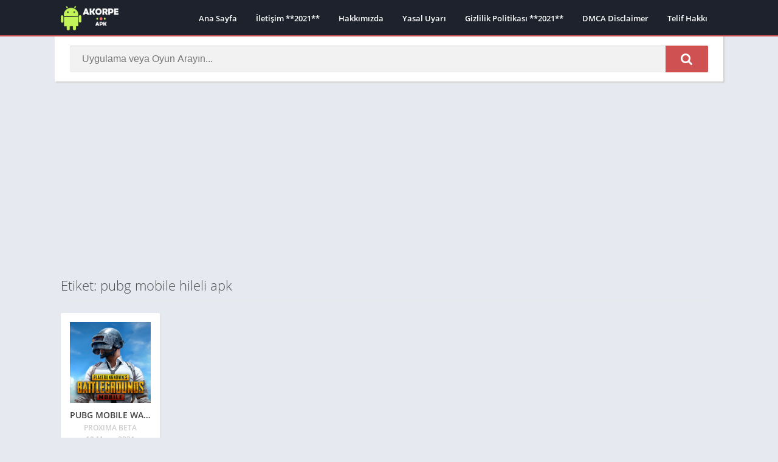

--- FILE ---
content_type: text/html; charset=UTF-8
request_url: https://akorpe.com/etiket/pubg-mobile-hileli-apk/
body_size: 22016
content:
<!doctype html>
<html lang="tr" prefix="og: https://ogp.me/ns#">
<head>
<meta charset="UTF-8">
<meta http-equiv="X-UA-Compatible" content="IE=edge">	
<meta name="viewport" content="width=device-width, initial-scale=1.0">
<link rel="pingback" href="https://akorpe.com/xmlrpc.php">

	<link rel="preload" as="font" type="font/woff2" crossorigin href="//maxcdn.bootstrapcdn.com/font-awesome/4.7.0/fonts/fontawesome-webfont.woff2?v=4.7.0"/>
<style>
body {
	font-family: 'Open Sans', 'Arial', sans-serif;
}
@font-face{font-family:'Open Sans';font-style:normal;font-weight:300;font-display:swap;src:url(https://fonts.gstatic.com/s/opensans/v20/mem5YaGs126MiZpBA-UN_r8OX-hpOqc.woff2) format('woff2');unicode-range:U+0460-052F,U+1C80-1C88,U+20B4,U+2DE0-2DFF,U+A640-A69F,U+FE2E-FE2F}@font-face{font-family:'Open Sans';font-style:normal;font-weight:300;font-display:swap;src:url(https://fonts.gstatic.com/s/opensans/v20/mem5YaGs126MiZpBA-UN_r8OVuhpOqc.woff2) format('woff2');unicode-range:U+0400-045F,U+0490-0491,U+04B0-04B1,U+2116}@font-face{font-family:'Open Sans';font-style:normal;font-weight:300;font-display:swap;src:url(https://fonts.gstatic.com/s/opensans/v20/mem5YaGs126MiZpBA-UN_r8OXuhpOqc.woff2) format('woff2');unicode-range:U+1F00-1FFF}@font-face{font-family:'Open Sans';font-style:normal;font-weight:300;font-display:swap;src:url(https://fonts.gstatic.com/s/opensans/v20/mem5YaGs126MiZpBA-UN_r8OUehpOqc.woff2) format('woff2');unicode-range:U+0370-03FF}@font-face{font-family:'Open Sans';font-style:normal;font-weight:300;font-display:swap;src:url(https://fonts.gstatic.com/s/opensans/v20/mem5YaGs126MiZpBA-UN_r8OXehpOqc.woff2) format('woff2');unicode-range:U+0102-0103,U+0110-0111,U+0128-0129,U+0168-0169,U+01A0-01A1,U+01AF-01B0,U+1EA0-1EF9,U+20AB}@font-face{font-family:'Open Sans';font-style:normal;font-weight:300;font-display:swap;src:url(https://fonts.gstatic.com/s/opensans/v20/mem5YaGs126MiZpBA-UN_r8OXOhpOqc.woff2) format('woff2');unicode-range:U+0100-024F,U+0259,U+1E00-1EFF,U+2020,U+20A0-20AB,U+20AD-20CF,U+2113,U+2C60-2C7F,U+A720-A7FF}@font-face{font-family:'Open Sans';font-style:normal;font-weight:300;font-display:swap;src:url(https://fonts.gstatic.com/s/opensans/v20/mem5YaGs126MiZpBA-UN_r8OUuhp.woff2) format('woff2');unicode-range:U+0000-00FF,U+0131,U+0152-0153,U+02BB-02BC,U+02C6,U+02DA,U+02DC,U+2000-206F,U+2074,U+20AC,U+2122,U+2191,U+2193,U+2212,U+2215,U+FEFF,U+FFFD}@font-face{font-family:'Open Sans';font-style:normal;font-weight:400;font-display:swap;src:url(https://fonts.gstatic.com/s/opensans/v20/mem8YaGs126MiZpBA-UFWJ0bbck.woff2) format('woff2');unicode-range:U+0460-052F,U+1C80-1C88,U+20B4,U+2DE0-2DFF,U+A640-A69F,U+FE2E-FE2F}@font-face{font-family:'Open Sans';font-style:normal;font-weight:400;font-display:swap;src:url(https://fonts.gstatic.com/s/opensans/v20/mem8YaGs126MiZpBA-UFUZ0bbck.woff2) format('woff2');unicode-range:U+0400-045F,U+0490-0491,U+04B0-04B1,U+2116}@font-face{font-family:'Open Sans';font-style:normal;font-weight:400;font-display:swap;src:url(https://fonts.gstatic.com/s/opensans/v20/mem8YaGs126MiZpBA-UFWZ0bbck.woff2) format('woff2');unicode-range:U+1F00-1FFF}@font-face{font-family:'Open Sans';font-style:normal;font-weight:400;font-display:swap;src:url(https://fonts.gstatic.com/s/opensans/v20/mem8YaGs126MiZpBA-UFVp0bbck.woff2) format('woff2');unicode-range:U+0370-03FF}@font-face{font-family:'Open Sans';font-style:normal;font-weight:400;font-display:swap;src:url(https://fonts.gstatic.com/s/opensans/v20/mem8YaGs126MiZpBA-UFWp0bbck.woff2) format('woff2');unicode-range:U+0102-0103,U+0110-0111,U+0128-0129,U+0168-0169,U+01A0-01A1,U+01AF-01B0,U+1EA0-1EF9,U+20AB}@font-face{font-family:'Open Sans';font-style:normal;font-weight:400;font-display:swap;src:url(https://fonts.gstatic.com/s/opensans/v20/mem8YaGs126MiZpBA-UFW50bbck.woff2) format('woff2');unicode-range:U+0100-024F,U+0259,U+1E00-1EFF,U+2020,U+20A0-20AB,U+20AD-20CF,U+2113,U+2C60-2C7F,U+A720-A7FF}@font-face{font-family:'Open Sans';font-style:normal;font-weight:400;font-display:swap;src:url(https://fonts.gstatic.com/s/opensans/v20/mem8YaGs126MiZpBA-UFVZ0b.woff2) format('woff2');unicode-range:U+0000-00FF,U+0131,U+0152-0153,U+02BB-02BC,U+02C6,U+02DA,U+02DC,U+2000-206F,U+2074,U+20AC,U+2122,U+2191,U+2193,U+2212,U+2215,U+FEFF,U+FFFD}@font-face{font-family:'Open Sans';font-style:normal;font-weight:600;font-display:swap;src:url(https://fonts.gstatic.com/s/opensans/v20/mem5YaGs126MiZpBA-UNirkOX-hpOqc.woff2) format('woff2');unicode-range:U+0460-052F,U+1C80-1C88,U+20B4,U+2DE0-2DFF,U+A640-A69F,U+FE2E-FE2F}@font-face{font-family:'Open Sans';font-style:normal;font-weight:600;font-display:swap;src:url(https://fonts.gstatic.com/s/opensans/v20/mem5YaGs126MiZpBA-UNirkOVuhpOqc.woff2) format('woff2');unicode-range:U+0400-045F,U+0490-0491,U+04B0-04B1,U+2116}@font-face{font-family:'Open Sans';font-style:normal;font-weight:600;font-display:swap;src:url(https://fonts.gstatic.com/s/opensans/v20/mem5YaGs126MiZpBA-UNirkOXuhpOqc.woff2) format('woff2');unicode-range:U+1F00-1FFF}@font-face{font-family:'Open Sans';font-style:normal;font-weight:600;font-display:swap;src:url(https://fonts.gstatic.com/s/opensans/v20/mem5YaGs126MiZpBA-UNirkOUehpOqc.woff2) format('woff2');unicode-range:U+0370-03FF}@font-face{font-family:'Open Sans';font-style:normal;font-weight:600;font-display:swap;src:url(https://fonts.gstatic.com/s/opensans/v20/mem5YaGs126MiZpBA-UNirkOXehpOqc.woff2) format('woff2');unicode-range:U+0102-0103,U+0110-0111,U+0128-0129,U+0168-0169,U+01A0-01A1,U+01AF-01B0,U+1EA0-1EF9,U+20AB}@font-face{font-family:'Open Sans';font-style:normal;font-weight:600;font-display:swap;src:url(https://fonts.gstatic.com/s/opensans/v20/mem5YaGs126MiZpBA-UNirkOXOhpOqc.woff2) format('woff2');unicode-range:U+0100-024F,U+0259,U+1E00-1EFF,U+2020,U+20A0-20AB,U+20AD-20CF,U+2113,U+2C60-2C7F,U+A720-A7FF}@font-face{font-family:'Open Sans';font-style:normal;font-weight:600;font-display:swap;src:url(https://fonts.gstatic.com/s/opensans/v20/mem5YaGs126MiZpBA-UNirkOUuhp.woff2) format('woff2');unicode-range:U+0000-00FF,U+0131,U+0152-0153,U+02BB-02BC,U+02C6,U+02DA,U+02DC,U+2000-206F,U+2074,U+20AC,U+2122,U+2191,U+2193,U+2212,U+2215,U+FEFF,U+FFFD}@font-face{font-family:'Open Sans';font-style:normal;font-weight:700;font-display:swap;src:url(https://fonts.gstatic.com/s/opensans/v20/mem5YaGs126MiZpBA-UN7rgOX-hpOqc.woff2) format('woff2');unicode-range:U+0460-052F,U+1C80-1C88,U+20B4,U+2DE0-2DFF,U+A640-A69F,U+FE2E-FE2F}@font-face{font-family:'Open Sans';font-style:normal;font-weight:700;font-display:swap;src:url(https://fonts.gstatic.com/s/opensans/v20/mem5YaGs126MiZpBA-UN7rgOVuhpOqc.woff2) format('woff2');unicode-range:U+0400-045F,U+0490-0491,U+04B0-04B1,U+2116}@font-face{font-family:'Open Sans';font-style:normal;font-weight:700;font-display:swap;src:url(https://fonts.gstatic.com/s/opensans/v20/mem5YaGs126MiZpBA-UN7rgOXuhpOqc.woff2) format('woff2');unicode-range:U+1F00-1FFF}@font-face{font-family:'Open Sans';font-style:normal;font-weight:700;font-display:swap;src:url(https://fonts.gstatic.com/s/opensans/v20/mem5YaGs126MiZpBA-UN7rgOUehpOqc.woff2) format('woff2');unicode-range:U+0370-03FF}@font-face{font-family:'Open Sans';font-style:normal;font-weight:700;font-display:swap;src:url(https://fonts.gstatic.com/s/opensans/v20/mem5YaGs126MiZpBA-UN7rgOXehpOqc.woff2) format('woff2');unicode-range:U+0102-0103,U+0110-0111,U+0128-0129,U+0168-0169,U+01A0-01A1,U+01AF-01B0,U+1EA0-1EF9,U+20AB}@font-face{font-family:'Open Sans';font-style:normal;font-weight:700;font-display:swap;src:url(https://fonts.gstatic.com/s/opensans/v20/mem5YaGs126MiZpBA-UN7rgOXOhpOqc.woff2) format('woff2');unicode-range:U+0100-024F,U+0259,U+1E00-1EFF,U+2020,U+20A0-20AB,U+20AD-20CF,U+2113,U+2C60-2C7F,U+A720-A7FF}@font-face{font-family:'Open Sans';font-style:normal;font-weight:700;font-display:swap;src:url(https://fonts.gstatic.com/s/opensans/v20/mem5YaGs126MiZpBA-UN7rgOUuhp.woff2) format('woff2');unicode-range:U+0000-00FF,U+0131,U+0152-0153,U+02BB-02BC,U+02C6,U+02DA,U+02DC,U+2000-206F,U+2074,U+20AC,U+2122,U+2191,U+2193,U+2212,U+2215,U+FEFF,U+FFFD}</style><link rel="preload" as="script" href="https://akorpe.com/wp-content/plugins/schema-faq-maker-pro/js/script.js" /><link rel="preload" as="script" href="https://akorpe.com/wp-content/plugins/table-of-contents-plus/front.min.js?ver=2106" /><link rel="preload" as="script" href="https://akorpe.com/wp-content/themes/appyn/assets/js/js.min.js?ver=2.0.8" /><link rel="preload" as="script" href="https://akorpe.com/wp-content/plugins/aurora-heatmap/js/reporter.js?ver=1.5.3" /><link rel="preload" as="script" href="https://akorpe.com/wp-content/plugins/q2w3-fixed-widget/js/q2w3-fixed-widget.min.js?ver=5.3.0" /><link rel="preload" as="style" href="https://akorpe.com/wp-content/plugins/schema-faq-maker-pro/css/style.css?ver=all" /><link rel="preload" as="style" href="https://akorpe.com/wp-content/plugins/table-of-contents-plus/screen.min.css?ver=2106" /><link rel="preload" as="style" href="https://akorpe.com/wp-content/themes/appyn/style.min.css?ver=2.0.8" /><link rel="preload" as="style" href="https://akorpe.com/wp-content/plugins/aurora-heatmap/style.css?ver=1.5.3" /><meta name="theme-color" content="#d05151"><link rel="preconnect" href="https://fonts.gstatic.com" as="style" crossorigin><script>const loadFont = (url) => {var xhr = new XMLHttpRequest();xhr.open('GET', url, true);xhr.onreadystatechange = () => { if (xhr.readyState == 4 && xhr.status == 200) {const head = document.getElementsByTagName('head')[0];const style = document.createElement('style');style.appendChild(document.createTextNode(xhr.responseText));head.appendChild(style); }};xhr.send();};loadFont('https://akorpe.com/wp-content/themes/appyn/assets/css/font-awesome.min.css');</script>
<!-- Open Graph Meta Tags generated by Blog2Social 686 - https://www.blog2social.com -->
<meta property="og:title" content="Android Apk İndir - Apk Uygulama İndir"/>
<meta property="og:description" content="En güncel APK&#039;ları hızlı ve güvenli bir şekilde indirin."/>
<meta property="og:url" content="https://akorpe.com/etiket/pubg-mobile-hileli-apk/"/>
<meta property="og:image" content="https://akorpe.com/wp-content/uploads/2021/07/pubg-mobile-traverse.png"/>
<meta property="og:image:width" content="300"/>
<meta property="og:image:height" content="300"/>
<meta property="og:image:type" content="image/webp"/>
<meta property="og:type" content="article"/>
<meta property="og:article:published_time" content="2021-07-07 13:57:33"/>
<meta property="og:article:modified_time" content="2021-09-10 17:51:48"/>
<meta property="og:article:tag" content="pb mobile güncel hack"/>
<meta property="og:article:tag" content="pb mobile güncel hile"/>
<meta property="og:article:tag" content="pubg hack"/>
<meta property="og:article:tag" content="pubg hile"/>
<meta property="og:article:tag" content="pubg mobile duvardan görme"/>
<meta property="og:article:tag" content="pubg mobile duvardan görme hilesi"/>
<meta property="og:article:tag" content="pubg mobile esp hack"/>
<meta property="og:article:tag" content="pubg mobile güncel hack"/>
<meta property="og:article:tag" content="pubg mobile güncel hile"/>
<meta property="og:article:tag" content="pubg mobile güncel wall hack"/>
<meta property="og:article:tag" content="pubg mobile hack"/>
<meta property="og:article:tag" content="pubg mobile hack apk"/>
<meta property="og:article:tag" content="pubg mobile hack apk 2021"/>
<meta property="og:article:tag" content="pubg mobile hile"/>
<meta property="og:article:tag" content="pubg mobile hile 2021"/>
<meta property="og:article:tag" content="pubg mobile hile indir"/>
<meta property="og:article:tag" content="pubg mobile hile indir 2021"/>
<meta property="og:article:tag" content="pubg mobile hileli apk"/>
<meta property="og:article:tag" content="pubg mobile hileli apk 2021"/>
<meta property="og:article:tag" content="pubg mobile izleme hilesi"/>
<meta property="og:article:tag" content="pubg mobile wall hack"/>
<!-- Open Graph Meta Tags generated by Blog2Social 686 - https://www.blog2social.com -->

<!-- Twitter Card generated by Blog2Social 686 - https://www.blog2social.com -->
<meta name="twitter:card" content="summary">
<meta name="twitter:title" content="Android Apk İndir - Apk Uygulama İndir"/>
<meta name="twitter:description" content="En güncel APK&#039;ları hızlı ve güvenli bir şekilde indirin."/>
<meta name="twitter:image" content="https://akorpe.com/wp-content/uploads/2021/07/pubg-mobile-traverse.png"/>
<!-- Twitter Card generated by Blog2Social 686 - https://www.blog2social.com -->

<!-- Rank Math PRO tarafından Arama Motoru Optimizasyonu - https://s.rankmath.com/home -->
<title>pubg mobile hileli apk &raquo; Android Apk İndir - Apk Uygulama İndir &raquo; 2026</title>
<meta name="robots" content="follow, index, max-snippet:-1, max-video-preview:-1, max-image-preview:large"/>
<link rel="canonical" href="https://akorpe.com/etiket/pubg-mobile-hileli-apk/" />
<meta property="og:locale" content="tr_TR" />
<meta property="og:type" content="article" />
<meta property="og:title" content="pubg mobile hileli apk &raquo; Android Apk İndir - Apk Uygulama İndir &raquo; 2026" />
<meta property="og:url" content="https://akorpe.com/etiket/pubg-mobile-hileli-apk/" />
<meta property="og:site_name" content="Android Apk İndir - Apk Uygulama İndir" />
<meta name="twitter:card" content="summary_large_image" />
<meta name="twitter:title" content="pubg mobile hileli apk &raquo; Android Apk İndir - Apk Uygulama İndir &raquo; 2026" />
<script type="application/ld+json" class="rank-math-schema-pro">{"@context":"https://schema.org","@graph":[{"@type":"Person","@id":"https://akorpe.com/#person","name":"Android Apk \u0130ndir - Apk Uygulama \u0130ndir"},{"@type":"WebSite","@id":"https://akorpe.com/#website","url":"https://akorpe.com","name":"Android Apk \u0130ndir - Apk Uygulama \u0130ndir","publisher":{"@id":"https://akorpe.com/#person"},"inLanguage":"tr"},{"@type":"BreadcrumbList","@id":"https://akorpe.com/etiket/pubg-mobile-hileli-apk/#breadcrumb","itemListElement":[{"@type":"ListItem","position":"1","item":{"@id":"https://akorpe.com","name":"Ana Sayfa"}},{"@type":"ListItem","position":"2","item":{"@id":"https://akorpe.com/etiket/pubg-mobile-hileli-apk/","name":"pubg mobile hileli apk"}}]},{"@type":"CollectionPage","@id":"https://akorpe.com/etiket/pubg-mobile-hileli-apk/#webpage","url":"https://akorpe.com/etiket/pubg-mobile-hileli-apk/","name":"pubg mobile hileli apk &raquo; Android Apk \u0130ndir - Apk Uygulama \u0130ndir &raquo; 2026","isPartOf":{"@id":"https://akorpe.com/#website"},"inLanguage":"tr","breadcrumb":{"@id":"https://akorpe.com/etiket/pubg-mobile-hileli-apk/#breadcrumb"}}]}</script>
<!-- /Rank Math WordPress SEO eklentisi -->

<link rel="preload" as="script" href="https://akorpe.com/wp-includes/js/jquery/jquery.min.js?ver=3.6.0"/><link rel="preload" as="script" href="https://akorpe.com/wp-includes/js/jquery/jquery-migrate.min.js?ver=3.3.2"/><link rel='dns-prefetch' href='//s.w.org' />
<link rel="alternate" type="application/rss+xml" title="Android Apk İndir - Apk Uygulama İndir &raquo; pubg mobile hileli apk etiket beslemesi" href="https://akorpe.com/etiket/pubg-mobile-hileli-apk/feed/" />
<link rel='stylesheet' id='new_style-css'  href='https://akorpe.com/wp-content/plugins/schema-faq-maker-pro/css/style.css?ver=all' type='text/css' media='all' />
<link rel='stylesheet' id='toc-screen-css'  href='https://akorpe.com/wp-content/plugins/table-of-contents-plus/screen.min.css?ver=2106' type='text/css' media='all' />
<link rel='stylesheet' id='style-css'  href='https://akorpe.com/wp-content/themes/appyn/style.min.css?ver=2.0.8' type='text/css' media='all' />
<link rel='stylesheet' id='aurora-heatmap-css'  href='https://akorpe.com/wp-content/plugins/aurora-heatmap/style.css?ver=1.5.3' type='text/css' media='all' />
<script type='text/javascript' src='https://akorpe.com/wp-includes/js/jquery/jquery.min.js?ver=3.6.0' id='jquery-core-js'></script>
<script type='text/javascript' src='https://akorpe.com/wp-includes/js/jquery/jquery-migrate.min.js?ver=3.3.2' id='jquery-migrate-js'></script>
<script type='text/javascript' src='https://akorpe.com/wp-content/plugins/schema-faq-maker-pro/js/script.js?ver=5.8.12' id='custom_jquery-js'></script>
<script type='text/javascript' src='https://akorpe.com/wp-content/plugins/aurora-heatmap/js/mobile-detect.min.js?ver=1.4.4' id='mobile-detect-js'></script>
<script type='text/javascript' id='aurora-heatmap-reporter-js-extra'>
/* <![CDATA[ */
var aurora_heatmap_reporter = {"ajax_url":"https:\/\/akorpe.com\/wp-admin\/admin-ajax.php","action":"aurora_heatmap","interval":"10","stacks":"10","reports":"click_pc,click_mobile","debug":"0","ajax_delay_time":"3000"};
/* ]]> */
</script>
<script type='text/javascript' src='https://akorpe.com/wp-content/plugins/aurora-heatmap/js/reporter.js?ver=1.5.3' id='aurora-heatmap-reporter-js'></script>
<!-- sitelink-search-box Schema optimized by Schema Pro --><script type="application/ld+json">{"@context":"https:\/\/schema.org","@type":"WebSite","name":"Android Apk \u0130ndir - Apk Uygulama \u0130ndir","url":"https:\/\/akorpe.com","potentialAction":[{"@type":"SearchAction","target":"https:\/\/akorpe.com\/?s={search_term_string}","query-input":"required name=search_term_string"}]}</script><!-- / sitelink-search-box Schema optimized by Schema Pro --><!-- breadcrumb Schema optimized by Schema Pro --><script type="application/ld+json">{"@context":"https:\/\/schema.org","@type":"BreadcrumbList","itemListElement":[{"@type":"ListItem","position":1,"item":{"@id":"https:\/\/akorpe.com\/","name":"Home"}},{"@type":"ListItem","position":2,"item":{"@id":"https:\/\/akorpe.com\/etiket\/pubg-mobile-hileli-apk\/","name":"pubg mobile hileli apk"}}]}</script><!-- / breadcrumb Schema optimized by Schema Pro --><style>
		.imgload {
			animation:0.5s ease 0.5s normal forwards 1 fadein;
			-webkit-animation:0.5s ease 0.5s normal forwards 1 fadein;
		}
		.bloque-imagen.bi_ll.bi_ll_load {
			animation:0.5s ease 0.5s normal forwards 1 fadeingb;
			-webkit-animation:0.5s ease 0.5s normal forwards 1 fadeingb;
		}
		#subheader .imgbg img {
			animation: subheaderimg 20s linear infinite;
		}
		@media (max-width: 500px) {
			#subheader .imgbg img {
				animation: subheaderimg_ 20s linear infinite;
			}
		}
		</style>	<style type="text/css">
		.tbap-report .ab-icon::before,
		.tbap-update .ab-icon::before,
		.tbap-ipcgp .ab-icon::before {
			content: "\f534";
			display: inline-block;
			-webkit-font-smoothing: antialiased;
			font-family: 'dashicons';
			font-display: 'swap';
			vertical-align: middle;
			position: relative;
			top: -3px;
		}
		#wpadminbar #wp-admin-bar-appyn_importar_contenido_gp {
			background: rgba(255,255,255,0.2);
			display: block;
		} 
		.tbap-ipcgp .ab-icon::before {
			content: "\f18b";
            height: 19px;
		}
		.tbap-update .ab-icon::before {
			content: "\f113";
            height: 19px;
		}
        .tbap-update.wait .ab-icon {
            animation: infinite-spinning 2s infinite;
            -webkit-animation: infinite-spinning 2s infinite;
            -webkit-animation-timing-function: linear;
            animation-timing-function: linear;
        }
		@media (max-width:768px) {
			.tbap-ipcgp .ab-icon::before {
				line-height: 1.33333333;
				height: 46px!important;
				text-align: center;
				width: 52px;
				font-size: 33px;
				vertical-align: inherit;
				top: 0;
			}
		}
        @keyframes infinite-spinning {
            from {
                transform: rotate(0deg);
            }
            to {
                transform: rotate(-360deg);
            }
        }
	</style>
<link rel="icon" href="https://akorpe.com/wp-content/themes/appyn/images/favicon.ico"><style>@charset "UTF-8";#start-resizable-editor-section{display:none}.wp-block-audio{margin:0 0 1em}.wp-block-audio figcaption{margin-top:.5em;margin-bottom:1em}.wp-block-audio audio{width:100%;min-width:300px}.wp-block-button__link{color:#fff;background-color:#32373c;border-radius:9999px;box-shadow:none;cursor:pointer;display:inline-block;font-size:1.125em;padding:calc(.667em + 2px) calc(1.333em + 2px);text-align:center;text-decoration:none;overflow-wrap:break-word;box-sizing:border-box}.wp-block-button__link:active,.wp-block-button__link:focus,.wp-block-button__link:hover,.wp-block-button__link:visited{color:#fff}.wp-block-button__link.aligncenter{text-align:center}.wp-block-button__link.alignright{text-align:right}.wp-block-buttons>.wp-block-button.has-custom-width{max-width:none}.wp-block-buttons>.wp-block-button.has-custom-width .wp-block-button__link{width:100%}.wp-block-buttons>.wp-block-button.has-custom-font-size .wp-block-button__link{font-size:inherit}.wp-block-buttons>.wp-block-button.wp-block-button__width-25{width:calc(25% - .5em)}.wp-block-buttons>.wp-block-button.wp-block-button__width-50{width:calc(50% - .5em)}.wp-block-buttons>.wp-block-button.wp-block-button__width-75{width:calc(75% - .5em)}.wp-block-buttons>.wp-block-button.wp-block-button__width-100{width:calc(100% - .5em)}.wp-block-buttons>.wp-block-button.wp-block-button__width-100:only-child{margin-right:0;width:100%}@supports (column-gap:0.5em){.wp-block-buttons.is-content-justification-right>.wp-block-button.wp-block-button,.wp-block-buttons>.wp-block-button.wp-block-button{margin-right:0;margin-left:0}.wp-block-buttons>.wp-block-button.wp-block-button__width-25{width:calc(25% - .375em)}.wp-block-buttons>.wp-block-button.wp-block-button__width-50{width:calc(50% - .25em)}.wp-block-buttons>.wp-block-button.wp-block-button__width-75{width:calc(75% - .125em)}.wp-block-buttons>.wp-block-button.wp-block-button__width-100{width:auto;flex-basis:100%}}.wp-block-button.is-style-squared,.wp-block-button__link.wp-block-button.is-style-squared{border-radius:0}.wp-block-button.no-border-radius,.wp-block-button__link.no-border-radius{border-radius:0!important}.is-style-outline>.wp-block-button__link,.wp-block-button__link.is-style-outline{border:2px solid;padding:.667em 1.333em}.is-style-outline>.wp-block-button__link:not(.has-text-color),.wp-block-button__link.is-style-outline:not(.has-text-color){color:currentColor}.is-style-outline>.wp-block-button__link:not(.has-background),.wp-block-button__link.is-style-outline:not(.has-background){background-color:transparent}.wp-block-buttons{display:flex;flex-direction:row;flex-wrap:wrap;column-gap:.5em}.wp-block-buttons.is-vertical{flex-direction:column}.wp-block-buttons.is-vertical>.wp-block-button{margin-right:0}.wp-block-buttons.is-vertical>.wp-block-button:last-child{margin-bottom:0}.wp-block-buttons>.wp-block-button{display:inline-block;margin-left:0;margin-right:.5em;margin-bottom:.5em}.wp-block-buttons>.wp-block-button:last-child{margin-right:0}.wp-block-buttons.is-content-justification-left{justify-content:flex-start}.wp-block-buttons.is-content-justification-left.is-vertical{align-items:flex-start}.wp-block-buttons.is-content-justification-center{justify-content:center}.wp-block-buttons.is-content-justification-center.is-vertical{align-items:center}.wp-block-buttons.is-content-justification-right{justify-content:flex-end}.wp-block-buttons.is-content-justification-right>.wp-block-button{margin-left:.5em;margin-right:0}.wp-block-buttons.is-content-justification-right>.wp-block-button:first-child{margin-left:0}.wp-block-buttons.is-content-justification-right.is-vertical{align-items:flex-end}.wp-block-buttons.is-content-justification-space-between{justify-content:space-between}.wp-block-buttons.aligncenter{text-align:center}.wp-block-buttons.alignleft .wp-block-button{margin-left:0;margin-right:.5em}.wp-block-buttons.alignleft .wp-block-button:last-child{margin-right:0}.wp-block-buttons.alignright .wp-block-button{margin-right:0;margin-left:.5em}.wp-block-buttons.alignright .wp-block-button:first-child{margin-left:0}.wp-block-buttons:not(.is-content-justification-space-between,.is-content-justification-right,.is-content-justification-left,.is-content-justification-center) .wp-block-button.aligncenter{margin-left:auto;margin-right:auto;margin-bottom:.5em;width:100%}.wp-block-button.aligncenter,.wp-block-calendar{text-align:center}.wp-block-calendar tbody td,.wp-block-calendar th{padding:.25em;border:1px solid #ddd}.wp-block-calendar tfoot td{border:none}.wp-block-calendar table{width:100%;border-collapse:collapse}.wp-block-calendar table th{font-weight:400;background:#ddd}.wp-block-calendar a{text-decoration:underline}.wp-block-calendar table caption,.wp-block-calendar table tbody{color:#40464d}.wp-block-categories.alignleft{margin-right:2em}.wp-block-categories.alignright{margin-left:2em}.wp-block-code code{display:block;white-space:pre-wrap;overflow-wrap:break-word}.wp-block-columns{display:flex;margin-bottom:1.75em;box-sizing:border-box;flex-wrap:wrap}@media (min-width:782px){.wp-block-columns{flex-wrap:nowrap}}.wp-block-columns.has-background{padding:1.25em 2.375em}.wp-block-columns.are-vertically-aligned-top{align-items:flex-start}.wp-block-columns.are-vertically-aligned-center{align-items:center}.wp-block-columns.are-vertically-aligned-bottom{align-items:flex-end}.wp-block-column{flex-grow:1;min-width:0;word-break:break-word;overflow-wrap:break-word}@media (max-width:599px){.wp-block-column{flex-basis:100%!important}}@media (min-width:600px) and (max-width:781px){.wp-block-column:not(:only-child){flex-basis:calc(50% - 1em)!important;flex-grow:0}.wp-block-column:nth-child(2n){margin-left:2em}}@media (min-width:782px){.wp-block-column{flex-basis:0;flex-grow:1}.wp-block-column[style*=flex-basis]{flex-grow:0}.wp-block-column:not(:first-child){margin-left:2em}}.wp-block-column.is-vertically-aligned-top{align-self:flex-start}.wp-block-column.is-vertically-aligned-center{align-self:center}.wp-block-column.is-vertically-aligned-bottom{align-self:flex-end}.wp-block-column.is-vertically-aligned-bottom,.wp-block-column.is-vertically-aligned-center,.wp-block-column.is-vertically-aligned-top{width:100%}.wp-block-cover,.wp-block-cover-image{position:relative;background-size:cover;background-position:50%;min-height:430px;width:100%;display:flex;justify-content:center;align-items:center;padding:1em;box-sizing:border-box}.wp-block-cover-image.has-parallax,.wp-block-cover.has-parallax{background-attachment:fixed}@supports (-webkit-overflow-scrolling:touch){.wp-block-cover-image.has-parallax,.wp-block-cover.has-parallax{background-attachment:scroll}}@media (prefers-reduced-motion:reduce){.wp-block-cover-image.has-parallax,.wp-block-cover.has-parallax{background-attachment:scroll}}.wp-block-cover-image.is-repeated,.wp-block-cover.is-repeated{background-repeat:repeat;background-size:auto}.wp-block-cover-image.has-background-dim:not([class*=-background-color]),.wp-block-cover.has-background-dim:not([class*=-background-color]){background-color:#000}.wp-block-cover-image.has-background-dim:before,.wp-block-cover.has-background-dim:before{content:"";background-color:inherit}.wp-block-cover-image.has-background-dim:not(.has-background-gradient):before,.wp-block-cover-image .wp-block-cover__gradient-background,.wp-block-cover.has-background-dim:not(.has-background-gradient):before,.wp-block-cover .wp-block-cover__gradient-background{position:absolute;top:0;left:0;bottom:0;right:0;z-index:1;opacity:.5}.wp-block-cover-image.has-background-dim.has-background-dim-10 .wp-block-cover__gradient-background,.wp-block-cover-image.has-background-dim.has-background-dim-10:not(.has-background-gradient):before,.wp-block-cover.has-background-dim.has-background-dim-10 .wp-block-cover__gradient-background,.wp-block-cover.has-background-dim.has-background-dim-10:not(.has-background-gradient):before{opacity:.1}.wp-block-cover-image.has-background-dim.has-background-dim-20 .wp-block-cover__gradient-background,.wp-block-cover-image.has-background-dim.has-background-dim-20:not(.has-background-gradient):before,.wp-block-cover.has-background-dim.has-background-dim-20 .wp-block-cover__gradient-background,.wp-block-cover.has-background-dim.has-background-dim-20:not(.has-background-gradient):before{opacity:.2}.wp-block-cover-image.has-background-dim.has-background-dim-30 .wp-block-cover__gradient-background,.wp-block-cover-image.has-background-dim.has-background-dim-30:not(.has-background-gradient):before,.wp-block-cover.has-background-dim.has-background-dim-30 .wp-block-cover__gradient-background,.wp-block-cover.has-background-dim.has-background-dim-30:not(.has-background-gradient):before{opacity:.3}.wp-block-cover-image.has-background-dim.has-background-dim-40 .wp-block-cover__gradient-background,.wp-block-cover-image.has-background-dim.has-background-dim-40:not(.has-background-gradient):before,.wp-block-cover.has-background-dim.has-background-dim-40 .wp-block-cover__gradient-background,.wp-block-cover.has-background-dim.has-background-dim-40:not(.has-background-gradient):before{opacity:.4}.wp-block-cover-image.has-background-dim.has-background-dim-50 .wp-block-cover__gradient-background,.wp-block-cover-image.has-background-dim.has-background-dim-50:not(.has-background-gradient):before,.wp-block-cover.has-background-dim.has-background-dim-50 .wp-block-cover__gradient-background,.wp-block-cover.has-background-dim.has-background-dim-50:not(.has-background-gradient):before{opacity:.5}.wp-block-cover-image.has-background-dim.has-background-dim-60 .wp-block-cover__gradient-background,.wp-block-cover-image.has-background-dim.has-background-dim-60:not(.has-background-gradient):before,.wp-block-cover.has-background-dim.has-background-dim-60 .wp-block-cover__gradient-background,.wp-block-cover.has-background-dim.has-background-dim-60:not(.has-background-gradient):before{opacity:.6}.wp-block-cover-image.has-background-dim.has-background-dim-70 .wp-block-cover__gradient-background,.wp-block-cover-image.has-background-dim.has-background-dim-70:not(.has-background-gradient):before,.wp-block-cover.has-background-dim.has-background-dim-70 .wp-block-cover__gradient-background,.wp-block-cover.has-background-dim.has-background-dim-70:not(.has-background-gradient):before{opacity:.7}.wp-block-cover-image.has-background-dim.has-background-dim-80 .wp-block-cover__gradient-background,.wp-block-cover-image.has-background-dim.has-background-dim-80:not(.has-background-gradient):before,.wp-block-cover.has-background-dim.has-background-dim-80 .wp-block-cover__gradient-background,.wp-block-cover.has-background-dim.has-background-dim-80:not(.has-background-gradient):before{opacity:.8}.wp-block-cover-image.has-background-dim.has-background-dim-90 .wp-block-cover__gradient-background,.wp-block-cover-image.has-background-dim.has-background-dim-90:not(.has-background-gradient):before,.wp-block-cover.has-background-dim.has-background-dim-90 .wp-block-cover__gradient-background,.wp-block-cover.has-background-dim.has-background-dim-90:not(.has-background-gradient):before{opacity:.9}.wp-block-cover-image.has-background-dim.has-background-dim-100 .wp-block-cover__gradient-background,.wp-block-cover-image.has-background-dim.has-background-dim-100:not(.has-background-gradient):before,.wp-block-cover.has-background-dim.has-background-dim-100 .wp-block-cover__gradient-background,.wp-block-cover.has-background-dim.has-background-dim-100:not(.has-background-gradient):before{opacity:1}.wp-block-cover-image.alignleft,.wp-block-cover-image.alignright,.wp-block-cover.alignleft,.wp-block-cover.alignright{max-width:420px;width:100%}.wp-block-cover-image:after,.wp-block-cover:after{display:block;content:"";font-size:0;min-height:inherit}@supports (position:sticky){.wp-block-cover-image:after,.wp-block-cover:after{content:none}}.wp-block-cover-image.aligncenter,.wp-block-cover-image.alignleft,.wp-block-cover-image.alignright,.wp-block-cover.aligncenter,.wp-block-cover.alignleft,.wp-block-cover.alignright{display:flex}.wp-block-cover-image .wp-block-cover__inner-container,.wp-block-cover .wp-block-cover__inner-container{width:100%;z-index:1;color:#fff}.wp-block-cover-image h1:not(.has-text-color),.wp-block-cover-image h2:not(.has-text-color),.wp-block-cover-image h3:not(.has-text-color),.wp-block-cover-image h4:not(.has-text-color),.wp-block-cover-image h5:not(.has-text-color),.wp-block-cover-image h6:not(.has-text-color),.wp-block-cover-image p:not(.has-text-color),.wp-block-cover h1:not(.has-text-color),.wp-block-cover h2:not(.has-text-color),.wp-block-cover h3:not(.has-text-color),.wp-block-cover h4:not(.has-text-color),.wp-block-cover h5:not(.has-text-color),.wp-block-cover h6:not(.has-text-color),.wp-block-cover p:not(.has-text-color){color:inherit}.wp-block-cover-image.is-position-top-left,.wp-block-cover.is-position-top-left{align-items:flex-start;justify-content:flex-start}.wp-block-cover-image.is-position-top-center,.wp-block-cover.is-position-top-center{align-items:flex-start;justify-content:center}.wp-block-cover-image.is-position-top-right,.wp-block-cover.is-position-top-right{align-items:flex-start;justify-content:flex-end}.wp-block-cover-image.is-position-center-left,.wp-block-cover.is-position-center-left{align-items:center;justify-content:flex-start}.wp-block-cover-image.is-position-center-center,.wp-block-cover.is-position-center-center{align-items:center;justify-content:center}.wp-block-cover-image.is-position-center-right,.wp-block-cover.is-position-center-right{align-items:center;justify-content:flex-end}.wp-block-cover-image.is-position-bottom-left,.wp-block-cover.is-position-bottom-left{align-items:flex-end;justify-content:flex-start}.wp-block-cover-image.is-position-bottom-center,.wp-block-cover.is-position-bottom-center{align-items:flex-end;justify-content:center}.wp-block-cover-image.is-position-bottom-right,.wp-block-cover.is-position-bottom-right{align-items:flex-end;justify-content:flex-end}.wp-block-cover-image.has-custom-content-position.has-custom-content-position .wp-block-cover__inner-container,.wp-block-cover.has-custom-content-position.has-custom-content-position .wp-block-cover__inner-container{margin:0;width:auto}.wp-block-cover-image img.wp-block-cover__image-background,.wp-block-cover-image video.wp-block-cover__video-background,.wp-block-cover img.wp-block-cover__image-background,.wp-block-cover video.wp-block-cover__video-background{position:absolute;top:0;left:0;right:0;bottom:0;margin:0;padding:0;width:100%;height:100%;max-width:none;max-height:none;-o-object-fit:cover;object-fit:cover;outline:none;border:none;box-shadow:none}.wp-block-cover__image-background,.wp-block-cover__video-background{z-index:0}.wp-block-cover-image-text,.wp-block-cover-image-text a,.wp-block-cover-image-text a:active,.wp-block-cover-image-text a:focus,.wp-block-cover-image-text a:hover,.wp-block-cover-text,.wp-block-cover-text a,.wp-block-cover-text a:active,.wp-block-cover-text a:focus,.wp-block-cover-text a:hover,section.wp-block-cover-image h2,section.wp-block-cover-image h2 a,section.wp-block-cover-image h2 a:active,section.wp-block-cover-image h2 a:focus,section.wp-block-cover-image h2 a:hover{color:#fff}.wp-block-cover-image .wp-block-cover.has-left-content{justify-content:flex-start}.wp-block-cover-image .wp-block-cover.has-right-content{justify-content:flex-end}.wp-block-cover-image.has-left-content .wp-block-cover-image-text,.wp-block-cover.has-left-content .wp-block-cover-text,section.wp-block-cover-image.has-left-content>h2{margin-left:0;text-align:left}.wp-block-cover-image.has-right-content .wp-block-cover-image-text,.wp-block-cover.has-right-content .wp-block-cover-text,section.wp-block-cover-image.has-right-content>h2{margin-right:0;text-align:right}.wp-block-cover-image .wp-block-cover-image-text,.wp-block-cover .wp-block-cover-text,section.wp-block-cover-image>h2{font-size:2em;line-height:1.25;z-index:1;margin-bottom:0;max-width:840px;padding:.44em;text-align:center}.wp-block-embed.alignleft,.wp-block-embed.alignright,.wp-block[data-align=left]>[data-type="core/embed"],.wp-block[data-align=right]>[data-type="core/embed"]{max-width:360px;width:100%}.wp-block-embed.alignleft .wp-block-embed__wrapper,.wp-block-embed.alignright .wp-block-embed__wrapper,.wp-block[data-align=left]>[data-type="core/embed"] .wp-block-embed__wrapper,.wp-block[data-align=right]>[data-type="core/embed"] .wp-block-embed__wrapper{min-width:280px}.wp-block-cover .wp-block-embed{min-width:320px;min-height:240px}.wp-block-embed{margin:0 0 1em}.wp-block-embed figcaption{margin-top:.5em;margin-bottom:1em}.wp-block-embed iframe{max-width:100%}.wp-block-embed__wrapper{position:relative}.wp-embed-responsive .wp-has-aspect-ratio .wp-block-embed__wrapper:before{content:"";display:block;padding-top:50%}.wp-embed-responsive .wp-has-aspect-ratio iframe{position:absolute;top:0;right:0;bottom:0;left:0;height:100%;width:100%}.wp-embed-responsive .wp-embed-aspect-21-9 .wp-block-embed__wrapper:before{padding-top:42.85%}.wp-embed-responsive .wp-embed-aspect-18-9 .wp-block-embed__wrapper:before{padding-top:50%}.wp-embed-responsive .wp-embed-aspect-16-9 .wp-block-embed__wrapper:before{padding-top:56.25%}.wp-embed-responsive .wp-embed-aspect-4-3 .wp-block-embed__wrapper:before{padding-top:75%}.wp-embed-responsive .wp-embed-aspect-1-1 .wp-block-embed__wrapper:before{padding-top:100%}.wp-embed-responsive .wp-embed-aspect-9-16 .wp-block-embed__wrapper:before{padding-top:177.77%}.wp-embed-responsive .wp-embed-aspect-1-2 .wp-block-embed__wrapper:before{padding-top:200%}.wp-block-file{margin-bottom:1.5em}.wp-block-file.aligncenter{text-align:center}.wp-block-file.alignright{text-align:right}.wp-block-file .wp-block-file__embed{margin-bottom:1em}.wp-block-file .wp-block-file__button{background:#32373c;border-radius:2em;color:#fff;font-size:.8em;padding:.5em 1em}.wp-block-file a.wp-block-file__button{text-decoration:none}.wp-block-file a.wp-block-file__button:active,.wp-block-file a.wp-block-file__button:focus,.wp-block-file a.wp-block-file__button:hover,.wp-block-file a.wp-block-file__button:visited{box-shadow:none;color:#fff;opacity:.85;text-decoration:none}.wp-block-file *+.wp-block-file__button{margin-left:.75em}.blocks-gallery-grid,.wp-block-gallery{display:flex;flex-wrap:wrap;list-style-type:none;padding:0;margin:0}.blocks-gallery-grid .blocks-gallery-image,.blocks-gallery-grid .blocks-gallery-item,.wp-block-gallery .blocks-gallery-image,.wp-block-gallery .blocks-gallery-item{margin:0 1em 1em 0;display:flex;flex-grow:1;flex-direction:column;justify-content:center;position:relative;align-self:flex-start;width:calc(50% - 1em)}.blocks-gallery-grid .blocks-gallery-image:nth-of-type(2n),.blocks-gallery-grid .blocks-gallery-item:nth-of-type(2n),.wp-block-gallery .blocks-gallery-image:nth-of-type(2n),.wp-block-gallery .blocks-gallery-item:nth-of-type(2n){margin-right:0}.blocks-gallery-grid .blocks-gallery-image figure,.blocks-gallery-grid .blocks-gallery-item figure,.wp-block-gallery .blocks-gallery-image figure,.wp-block-gallery .blocks-gallery-item figure{margin:0;height:100%}@supports (position:sticky){.blocks-gallery-grid .blocks-gallery-image figure,.blocks-gallery-grid .blocks-gallery-item figure,.wp-block-gallery .blocks-gallery-image figure,.wp-block-gallery .blocks-gallery-item figure{display:flex;align-items:flex-end;justify-content:flex-start}}.blocks-gallery-grid .blocks-gallery-image img,.blocks-gallery-grid .blocks-gallery-item img,.wp-block-gallery .blocks-gallery-image img,.wp-block-gallery .blocks-gallery-item img{display:block;max-width:100%;height:auto;width:100%}@supports (position:sticky){.blocks-gallery-grid .blocks-gallery-image img,.blocks-gallery-grid .blocks-gallery-item img,.wp-block-gallery .blocks-gallery-image img,.wp-block-gallery .blocks-gallery-item img{width:auto}}.blocks-gallery-grid .blocks-gallery-image figcaption,.blocks-gallery-grid .blocks-gallery-item figcaption,.wp-block-gallery .blocks-gallery-image figcaption,.wp-block-gallery .blocks-gallery-item figcaption{position:absolute;bottom:0;width:100%;max-height:100%;overflow:auto;padding:3em .77em .7em;color:#fff;text-align:center;font-size:.8em;background:linear-gradient(0deg,rgba(0,0,0,.7),rgba(0,0,0,.3) 70%,transparent);box-sizing:border-box;margin:0}.blocks-gallery-grid .blocks-gallery-image figcaption img,.blocks-gallery-grid .blocks-gallery-item figcaption img,.wp-block-gallery .blocks-gallery-image figcaption img,.wp-block-gallery .blocks-gallery-item figcaption img{display:inline}.blocks-gallery-grid figcaption,.wp-block-gallery figcaption{flex-grow:1}.blocks-gallery-grid.is-cropped .blocks-gallery-image,.blocks-gallery-grid.is-cropped .blocks-gallery-item,.wp-block-gallery.is-cropped .blocks-gallery-image,.wp-block-gallery.is-cropped .blocks-gallery-item{align-self:inherit}.blocks-gallery-grid.is-cropped .blocks-gallery-image a,.blocks-gallery-grid.is-cropped .blocks-gallery-image img,.blocks-gallery-grid.is-cropped .blocks-gallery-item a,.blocks-gallery-grid.is-cropped .blocks-gallery-item img,.wp-block-gallery.is-cropped .blocks-gallery-image a,.wp-block-gallery.is-cropped .blocks-gallery-image img,.wp-block-gallery.is-cropped .blocks-gallery-item a,.wp-block-gallery.is-cropped .blocks-gallery-item img{width:100%}@supports (position:sticky){.blocks-gallery-grid.is-cropped .blocks-gallery-image a,.blocks-gallery-grid.is-cropped .blocks-gallery-image img,.blocks-gallery-grid.is-cropped .blocks-gallery-item a,.blocks-gallery-grid.is-cropped .blocks-gallery-item img,.wp-block-gallery.is-cropped .blocks-gallery-image a,.wp-block-gallery.is-cropped .blocks-gallery-image img,.wp-block-gallery.is-cropped .blocks-gallery-item a,.wp-block-gallery.is-cropped .blocks-gallery-item img{height:100%;flex:1;-o-object-fit:cover;object-fit:cover}}.blocks-gallery-grid.columns-1 .blocks-gallery-image,.blocks-gallery-grid.columns-1 .blocks-gallery-item,.wp-block-gallery.columns-1 .blocks-gallery-image,.wp-block-gallery.columns-1 .blocks-gallery-item{width:100%;margin-right:0}@media (min-width:600px){.blocks-gallery-grid.columns-3 .blocks-gallery-image,.blocks-gallery-grid.columns-3 .blocks-gallery-item,.wp-block-gallery.columns-3 .blocks-gallery-image,.wp-block-gallery.columns-3 .blocks-gallery-item{width:calc(33.33333% - .66667em);margin-right:1em}.blocks-gallery-grid.columns-4 .blocks-gallery-image,.blocks-gallery-grid.columns-4 .blocks-gallery-item,.wp-block-gallery.columns-4 .blocks-gallery-image,.wp-block-gallery.columns-4 .blocks-gallery-item{width:calc(25% - .75em);margin-right:1em}.blocks-gallery-grid.columns-5 .blocks-gallery-image,.blocks-gallery-grid.columns-5 .blocks-gallery-item,.wp-block-gallery.columns-5 .blocks-gallery-image,.wp-block-gallery.columns-5 .blocks-gallery-item{width:calc(20% - .8em);margin-right:1em}.blocks-gallery-grid.columns-6 .blocks-gallery-image,.blocks-gallery-grid.columns-6 .blocks-gallery-item,.wp-block-gallery.columns-6 .blocks-gallery-image,.wp-block-gallery.columns-6 .blocks-gallery-item{width:calc(16.66667% - .83333em);margin-right:1em}.blocks-gallery-grid.columns-7 .blocks-gallery-image,.blocks-gallery-grid.columns-7 .blocks-gallery-item,.wp-block-gallery.columns-7 .blocks-gallery-image,.wp-block-gallery.columns-7 .blocks-gallery-item{width:calc(14.28571% - .85714em);margin-right:1em}.blocks-gallery-grid.columns-8 .blocks-gallery-image,.blocks-gallery-grid.columns-8 .blocks-gallery-item,.wp-block-gallery.columns-8 .blocks-gallery-image,.wp-block-gallery.columns-8 .blocks-gallery-item{width:calc(12.5% - .875em);margin-right:1em}.blocks-gallery-grid.columns-1 .blocks-gallery-image:nth-of-type(1n),.blocks-gallery-grid.columns-1 .blocks-gallery-item:nth-of-type(1n),.blocks-gallery-grid.columns-2 .blocks-gallery-image:nth-of-type(2n),.blocks-gallery-grid.columns-2 .blocks-gallery-item:nth-of-type(2n),.blocks-gallery-grid.columns-3 .blocks-gallery-image:nth-of-type(3n),.blocks-gallery-grid.columns-3 .blocks-gallery-item:nth-of-type(3n),.blocks-gallery-grid.columns-4 .blocks-gallery-image:nth-of-type(4n),.blocks-gallery-grid.columns-4 .blocks-gallery-item:nth-of-type(4n),.blocks-gallery-grid.columns-5 .blocks-gallery-image:nth-of-type(5n),.blocks-gallery-grid.columns-5 .blocks-gallery-item:nth-of-type(5n),.blocks-gallery-grid.columns-6 .blocks-gallery-image:nth-of-type(6n),.blocks-gallery-grid.columns-6 .blocks-gallery-item:nth-of-type(6n),.blocks-gallery-grid.columns-7 .blocks-gallery-image:nth-of-type(7n),.blocks-gallery-grid.columns-7 .blocks-gallery-item:nth-of-type(7n),.blocks-gallery-grid.columns-8 .blocks-gallery-image:nth-of-type(8n),.blocks-gallery-grid.columns-8 .blocks-gallery-item:nth-of-type(8n),.wp-block-gallery.columns-1 .blocks-gallery-image:nth-of-type(1n),.wp-block-gallery.columns-1 .blocks-gallery-item:nth-of-type(1n),.wp-block-gallery.columns-2 .blocks-gallery-image:nth-of-type(2n),.wp-block-gallery.columns-2 .blocks-gallery-item:nth-of-type(2n),.wp-block-gallery.columns-3 .blocks-gallery-image:nth-of-type(3n),.wp-block-gallery.columns-3 .blocks-gallery-item:nth-of-type(3n),.wp-block-gallery.columns-4 .blocks-gallery-image:nth-of-type(4n),.wp-block-gallery.columns-4 .blocks-gallery-item:nth-of-type(4n),.wp-block-gallery.columns-5 .blocks-gallery-image:nth-of-type(5n),.wp-block-gallery.columns-5 .blocks-gallery-item:nth-of-type(5n),.wp-block-gallery.columns-6 .blocks-gallery-image:nth-of-type(6n),.wp-block-gallery.columns-6 .blocks-gallery-item:nth-of-type(6n),.wp-block-gallery.columns-7 .blocks-gallery-image:nth-of-type(7n),.wp-block-gallery.columns-7 .blocks-gallery-item:nth-of-type(7n),.wp-block-gallery.columns-8 .blocks-gallery-image:nth-of-type(8n),.wp-block-gallery.columns-8 .blocks-gallery-item:nth-of-type(8n){margin-right:0}}.blocks-gallery-grid .blocks-gallery-image:last-child,.blocks-gallery-grid .blocks-gallery-item:last-child,.wp-block-gallery .blocks-gallery-image:last-child,.wp-block-gallery .blocks-gallery-item:last-child{margin-right:0}.blocks-gallery-grid.alignleft,.blocks-gallery-grid.alignright,.wp-block-gallery.alignleft,.wp-block-gallery.alignright{max-width:420px;width:100%}.blocks-gallery-grid.aligncenter .blocks-gallery-item figure,.wp-block-gallery.aligncenter .blocks-gallery-item figure{justify-content:center}.wp-block-group{box-sizing:border-box}h1.has-background,h2.has-background,h3.has-background,h4.has-background,h5.has-background,h6.has-background{padding:1.25em 2.375em}.wp-block-image{margin:0 0 1em}.wp-block-image img{max-width:100%}.wp-block-image:not(.is-style-rounded) img{border-radius:inherit}.wp-block-image.aligncenter{text-align:center}.wp-block-image.alignfull img,.wp-block-image.alignwide img{width:100%}.wp-block-image .aligncenter,.wp-block-image .alignleft,.wp-block-image .alignright{display:table}.wp-block-image .aligncenter>figcaption,.wp-block-image .alignleft>figcaption,.wp-block-image .alignright>figcaption{display:table-caption;caption-side:bottom}.wp-block-image .alignleft{float:left;margin:.5em 1em .5em 0}.wp-block-image .alignright{float:right;margin:.5em 0 .5em 1em}.wp-block-image .aligncenter{margin-left:auto;margin-right:auto}.wp-block-image figcaption{margin-top:.5em;margin-bottom:1em}.wp-block-image.is-style-circle-mask img,.wp-block-image.is-style-rounded img{border-radius:9999px}@supports ((-webkit-mask-image:none) or (mask-image:none)) or (-webkit-mask-image:none){.wp-block-image.is-style-circle-mask img{-webkit-mask-image:url('data:image/svg+xml;utf8,<svg viewBox="0 0 100 100" xmlns="http://www.w3.org/2000/svg"><circle cx="50" cy="50" r="50"/></svg>');mask-image:url('data:image/svg+xml;utf8,<svg viewBox="0 0 100 100" xmlns="http://www.w3.org/2000/svg"><circle cx="50" cy="50" r="50"/></svg>');mask-mode:alpha;-webkit-mask-repeat:no-repeat;mask-repeat:no-repeat;-webkit-mask-size:contain;mask-size:contain;-webkit-mask-position:center;mask-position:center;border-radius:0}}.wp-block-image figure{margin:0}ol.wp-block-latest-comments{margin-left:0}.wp-block-latest-comments .wp-block-latest-comments{padding-left:0}.wp-block-latest-comments__comment{line-height:1.1;list-style:none;margin-bottom:1em}.has-avatars .wp-block-latest-comments__comment{min-height:2.25em;list-style:none}.has-avatars .wp-block-latest-comments__comment .wp-block-latest-comments__comment-excerpt,.has-avatars .wp-block-latest-comments__comment .wp-block-latest-comments__comment-meta{margin-left:3.25em}.has-dates .wp-block-latest-comments__comment,.has-excerpts .wp-block-latest-comments__comment{line-height:1.5}.wp-block-latest-comments__comment-excerpt p{font-size:.875em;line-height:1.8;margin:.36em 0 1.4em}.wp-block-latest-comments__comment-date{display:block;font-size:.75em}.wp-block-latest-comments .avatar,.wp-block-latest-comments__comment-avatar{border-radius:1.5em;display:block;float:left;height:2.5em;margin-right:.75em;width:2.5em}.wp-block-latest-posts.alignleft{margin-right:2em}.wp-block-latest-posts.alignright{margin-left:2em}.wp-block-latest-posts.wp-block-latest-posts__list{list-style:none;padding-left:0}.wp-block-latest-posts.wp-block-latest-posts__list li{clear:both}.wp-block-latest-posts.is-grid{display:flex;flex-wrap:wrap;padding:0}.wp-block-latest-posts.is-grid li{margin:0 1.25em 1.25em 0;width:100%}@media (min-width:600px){.wp-block-latest-posts.columns-2 li{width:calc(50% - .625em)}.wp-block-latest-posts.columns-2 li:nth-child(2n){margin-right:0}.wp-block-latest-posts.columns-3 li{width:calc(33.33333% - .83333em)}.wp-block-latest-posts.columns-3 li:nth-child(3n){margin-right:0}.wp-block-latest-posts.columns-4 li{width:calc(25% - .9375em)}.wp-block-latest-posts.columns-4 li:nth-child(4n){margin-right:0}.wp-block-latest-posts.columns-5 li{width:calc(20% - 1em)}.wp-block-latest-posts.columns-5 li:nth-child(5n){margin-right:0}.wp-block-latest-posts.columns-6 li{width:calc(16.66667% - 1.04167em)}.wp-block-latest-posts.columns-6 li:nth-child(6n){margin-right:0}}.wp-block-latest-posts__post-author,.wp-block-latest-posts__post-date{display:block;color:#555;font-size:.8125em}.wp-block-latest-posts__post-excerpt{margin-top:.5em;margin-bottom:1em}.wp-block-latest-posts__featured-image a{display:inline-block}.wp-block-latest-posts__featured-image img{height:auto;width:auto;max-width:100%}.wp-block-latest-posts__featured-image.alignleft{margin-right:1em}.wp-block-latest-posts__featured-image.alignright{margin-left:1em}.wp-block-latest-posts__featured-image.aligncenter{margin-bottom:1em;text-align:center}.block-editor-image-alignment-control__row .components-base-control__field{display:flex;justify-content:space-between;align-items:center}.block-editor-image-alignment-control__row .components-base-control__field .components-base-control__label{margin-bottom:0}ol.has-background,ul.has-background{padding:1.25em 2.375em}.wp-block-media-text{
  /*!rtl:begin:ignore*/direction:ltr;
  /*!rtl:end:ignore*/display:grid;grid-template-columns:50% 1fr;grid-template-rows:auto}.wp-block-media-text.has-media-on-the-right{grid-template-columns:1fr 50%}.wp-block-media-text.is-vertically-aligned-top .wp-block-media-text__content,.wp-block-media-text.is-vertically-aligned-top .wp-block-media-text__media{align-self:start}.wp-block-media-text.is-vertically-aligned-center .wp-block-media-text__content,.wp-block-media-text.is-vertically-aligned-center .wp-block-media-text__media,.wp-block-media-text .wp-block-media-text__content,.wp-block-media-text .wp-block-media-text__media{align-self:center}.wp-block-media-text.is-vertically-aligned-bottom .wp-block-media-text__content,.wp-block-media-text.is-vertically-aligned-bottom .wp-block-media-text__media{align-self:end}.wp-block-media-text .wp-block-media-text__media{
  /*!rtl:begin:ignore*/grid-column:1;grid-row:1;
  /*!rtl:end:ignore*/margin:0}.wp-block-media-text .wp-block-media-text__content{direction:ltr;
  /*!rtl:begin:ignore*/grid-column:2;grid-row:1;
  /*!rtl:end:ignore*/padding:0 8%;word-break:break-word}.wp-block-media-text.has-media-on-the-right .wp-block-media-text__media{
  /*!rtl:begin:ignore*/grid-column:2;grid-row:1
  /*!rtl:end:ignore*/}.wp-block-media-text.has-media-on-the-right .wp-block-media-text__content{
  /*!rtl:begin:ignore*/grid-column:1;grid-row:1
  /*!rtl:end:ignore*/}.wp-block-media-text__media img,.wp-block-media-text__media video{max-width:unset;width:100%;vertical-align:middle}.wp-block-media-text.is-image-fill .wp-block-media-text__media{height:100%;min-height:250px;background-size:cover}.wp-block-media-text.is-image-fill .wp-block-media-text__media>a{display:block;height:100%}.wp-block-media-text.is-image-fill .wp-block-media-text__media img{position:absolute;width:1px;height:1px;padding:0;margin:-1px;overflow:hidden;clip:rect(0,0,0,0);border:0}@media (max-width:600px){.wp-block-media-text.is-stacked-on-mobile{grid-template-columns:100%!important}.wp-block-media-text.is-stacked-on-mobile .wp-block-media-text__media{grid-column:1;grid-row:1}.wp-block-media-text.is-stacked-on-mobile .wp-block-media-text__content{grid-column:1;grid-row:2}}.wp-block-navigation{position:relative}.wp-block-navigation ul,.wp-block-navigation ul li{list-style:none;padding:0}.wp-block-navigation .wp-block-navigation-link,.wp-block-navigation .wp-block-pages-list__item{display:flex;align-items:center;position:relative}.wp-block-navigation .wp-block-navigation-link .wp-block-navigation-link__container:empty,.wp-block-navigation .wp-block-pages-list__item .wp-block-navigation-link__container:empty{display:none}.wp-block-navigation .wp-block-navigation-link__content,.wp-block-navigation .wp-block-pages-list__item__link{color:inherit;display:block}.wp-block-navigation[style*=text-decoration] .wp-block-navigation-link,.wp-block-navigation[style*=text-decoration] .wp-block-navigation-link__container,.wp-block-navigation[style*=text-decoration] .wp-block-navigation-link__content,.wp-block-navigation[style*=text-decoration] .wp-block-navigation-link__content:active,.wp-block-navigation[style*=text-decoration] .wp-block-navigation-link__content:focus,.wp-block-navigation[style*=text-decoration] .wp-block-pages-list__item,.wp-block-navigation[style*=text-decoration] .wp-block-pages-list__item__link,.wp-block-navigation[style*=text-decoration] .wp-block-pages-list__item__link:active,.wp-block-navigation[style*=text-decoration] .wp-block-pages-list__item__link:focus{text-decoration:inherit}.wp-block-navigation:not([style*=text-decoration]) .wp-block-navigation-link__content,.wp-block-navigation:not([style*=text-decoration]) .wp-block-navigation-link__content:active,.wp-block-navigation:not([style*=text-decoration]) .wp-block-navigation-link__content:focus,.wp-block-navigation:not([style*=text-decoration]) .wp-block-pages-list__item__link,.wp-block-navigation:not([style*=text-decoration]) .wp-block-pages-list__item__link:active,.wp-block-navigation:not([style*=text-decoration]) .wp-block-pages-list__item__link:focus{text-decoration:none}.wp-block-navigation .wp-block-navigation-link__submenu-icon,.wp-block-navigation .wp-block-page-list__submenu-icon{height:inherit}.wp-block-navigation .wp-block-navigation-link__submenu-icon svg,.wp-block-navigation .wp-block-page-list__submenu-icon svg{stroke:currentColor}.wp-block-navigation .wp-block-navigation-link .wp-block-navigation-link__content.wp-block-navigation-link__content.wp-block-navigation-link__content,.wp-block-navigation .wp-block-pages-list__item .wp-block-pages-list__item__link{padding:0}.wp-block-navigation .has-child>.wp-block-navigation-link__content,.wp-block-navigation .has-child>.wp-block-pages-list__item__link{margin-right:.5em}.wp-block-navigation .has-child .submenu-container,.wp-block-navigation .has-child .wp-block-navigation-link__container{background-color:inherit;color:inherit;position:absolute;z-index:2;flex-direction:column;align-items:normal;min-width:200px;display:none;opacity:0;transition:opacity .1s linear;visibility:hidden}.wp-block-navigation .has-child .submenu-container>.wp-block-navigation-link>.wp-block-navigation-link__content,.wp-block-navigation .has-child .submenu-container>.wp-block-navigation-link>.wp-block-pages-list__item__link,.wp-block-navigation .has-child .submenu-container>.wp-block-pages-list__item>.wp-block-navigation-link__content,.wp-block-navigation .has-child .submenu-container>.wp-block-pages-list__item>.wp-block-pages-list__item__link,.wp-block-navigation .has-child .wp-block-navigation-link__container>.wp-block-navigation-link>.wp-block-navigation-link__content,.wp-block-navigation .has-child .wp-block-navigation-link__container>.wp-block-navigation-link>.wp-block-pages-list__item__link,.wp-block-navigation .has-child .wp-block-navigation-link__container>.wp-block-pages-list__item>.wp-block-navigation-link__content,.wp-block-navigation .has-child .wp-block-navigation-link__container>.wp-block-pages-list__item>.wp-block-pages-list__item__link{flex-grow:1}.wp-block-navigation .has-child .submenu-container>.wp-block-navigation-link>.wp-block-navigation-link__submenu-icon,.wp-block-navigation .has-child .submenu-container>.wp-block-navigation-link>.wp-block-page-list__submenu-icon,.wp-block-navigation .has-child .submenu-container>.wp-block-pages-list__item>.wp-block-navigation-link__submenu-icon,.wp-block-navigation .has-child .submenu-container>.wp-block-pages-list__item>.wp-block-page-list__submenu-icon,.wp-block-navigation .has-child .wp-block-navigation-link__container>.wp-block-navigation-link>.wp-block-navigation-link__submenu-icon,.wp-block-navigation .has-child .wp-block-navigation-link__container>.wp-block-navigation-link>.wp-block-page-list__submenu-icon,.wp-block-navigation .has-child .wp-block-navigation-link__container>.wp-block-pages-list__item>.wp-block-navigation-link__submenu-icon,.wp-block-navigation .has-child .wp-block-navigation-link__container>.wp-block-pages-list__item>.wp-block-page-list__submenu-icon{padding-right:.5em}@media (min-width:782px){.wp-block-navigation .has-child .submenu-container .submenu-container:before,.wp-block-navigation .has-child .submenu-container .wp-block-navigation-link__container:before,.wp-block-navigation .has-child .wp-block-navigation-link__container .submenu-container:before,.wp-block-navigation .has-child .wp-block-navigation-link__container .wp-block-navigation-link__container:before{content:"";position:absolute;right:100%;height:100%;display:block;width:.5em;background:transparent}.wp-block-navigation .has-child .submenu-container .wp-block-navigation-link__submenu-icon svg,.wp-block-navigation .has-child .submenu-container .wp-block-page-list__submenu-icon svg,.wp-block-navigation .has-child .wp-block-navigation-link__container .wp-block-navigation-link__submenu-icon svg,.wp-block-navigation .has-child .wp-block-navigation-link__container .wp-block-page-list__submenu-icon svg{transform:rotate(-90deg)}}.wp-block-navigation .has-child:hover>.wp-block-navigation-link__container{display:flex;visibility:visible;opacity:1}.wp-block-navigation .has-child:focus-within>.wp-block-navigation-link__container{display:flex;visibility:visible;opacity:1}.wp-block-navigation .has-child:hover{cursor:pointer}.wp-block-navigation .has-child:hover>.submenu-container{display:flex;visibility:visible;opacity:1}.wp-block-navigation .has-child:focus-within{cursor:pointer}.wp-block-navigation .has-child:focus-within>.submenu-container{display:flex;visibility:visible;opacity:1}.wp-block-navigation.wp-block-navigation.items-justified-right>.submenu-container .has-child .submenu-container,.wp-block-navigation.wp-block-navigation.items-justified-right>.submenu-container .has-child .wp-block-navigation-link__container,.wp-block-navigation.wp-block-navigation.items-justified-right>.wp-block-navigation__container .has-child .submenu-container,.wp-block-navigation.wp-block-navigation.items-justified-right>.wp-block-navigation__container .has-child .wp-block-navigation-link__container,.wp-block-navigation.wp-block-navigation.items-justified-space-between>.submenu-container>.has-child:last-child .submenu-container,.wp-block-navigation.wp-block-navigation.items-justified-space-between>.submenu-container>.has-child:last-child .wp-block-navigation-link__container,.wp-block-navigation.wp-block-navigation.items-justified-space-between>.wp-block-navigation__container>.has-child:last-child .submenu-container,.wp-block-navigation.wp-block-navigation.items-justified-space-between>.wp-block-navigation__container>.has-child:last-child .wp-block-navigation-link__container{left:auto;right:0}.wp-block-navigation.wp-block-navigation.items-justified-right>.submenu-container .has-child .submenu-container .submenu-container,.wp-block-navigation.wp-block-navigation.items-justified-right>.submenu-container .has-child .submenu-container .wp-block-navigation-link__container,.wp-block-navigation.wp-block-navigation.items-justified-right>.submenu-container .has-child .wp-block-navigation-link__container .submenu-container,.wp-block-navigation.wp-block-navigation.items-justified-right>.submenu-container .has-child .wp-block-navigation-link__container .wp-block-navigation-link__container,.wp-block-navigation.wp-block-navigation.items-justified-right>.wp-block-navigation__container .has-child .submenu-container .submenu-container,.wp-block-navigation.wp-block-navigation.items-justified-right>.wp-block-navigation__container .has-child .submenu-container .wp-block-navigation-link__container,.wp-block-navigation.wp-block-navigation.items-justified-right>.wp-block-navigation__container .has-child .wp-block-navigation-link__container .submenu-container,.wp-block-navigation.wp-block-navigation.items-justified-right>.wp-block-navigation__container .has-child .wp-block-navigation-link__container .wp-block-navigation-link__container,.wp-block-navigation.wp-block-navigation.items-justified-space-between>.submenu-container>.has-child:last-child .submenu-container .submenu-container,.wp-block-navigation.wp-block-navigation.items-justified-space-between>.submenu-container>.has-child:last-child .submenu-container .wp-block-navigation-link__container,.wp-block-navigation.wp-block-navigation.items-justified-space-between>.submenu-container>.has-child:last-child .wp-block-navigation-link__container .submenu-container,.wp-block-navigation.wp-block-navigation.items-justified-space-between>.submenu-container>.has-child:last-child .wp-block-navigation-link__container .wp-block-navigation-link__container,.wp-block-navigation.wp-block-navigation.items-justified-space-between>.wp-block-navigation__container>.has-child:last-child .submenu-container .submenu-container,.wp-block-navigation.wp-block-navigation.items-justified-space-between>.wp-block-navigation__container>.has-child:last-child .submenu-container .wp-block-navigation-link__container,.wp-block-navigation.wp-block-navigation.items-justified-space-between>.wp-block-navigation__container>.has-child:last-child .wp-block-navigation-link__container .submenu-container,.wp-block-navigation.wp-block-navigation.items-justified-space-between>.wp-block-navigation__container>.has-child:last-child .wp-block-navigation-link__container .wp-block-navigation-link__container{left:auto;right:100%}.wp-block-navigation.wp-block-navigation .wp-block-navigation__container>.wp-block-navigation-link,.wp-block-navigation.wp-block-navigation .wp-block-page-list,.wp-block-navigation.wp-block-navigation .wp-block-page-list>.wp-block-pages-list__item{margin:0 2em 0 0}.wp-block-navigation.wp-block-navigation .wp-block-navigation__container>.wp-block-navigation-link:last-child,.wp-block-navigation.wp-block-navigation .wp-block-page-list:last-child,.wp-block-navigation.wp-block-navigation .wp-block-page-list>.wp-block-pages-list__item:last-child{margin-right:0}.wp-block-navigation.wp-block-navigation.has-background .wp-block-navigation__container>.wp-block-navigation-link,.wp-block-navigation.wp-block-navigation.has-background .wp-block-page-list,.wp-block-navigation.wp-block-navigation.has-background .wp-block-page-list>.wp-block-pages-list__item{margin:0 .5em 0 0}.wp-block-navigation.wp-block-navigation.has-background .wp-block-navigation__container .wp-block-navigation-link__content,.wp-block-navigation.wp-block-navigation.has-background .wp-block-page-list .wp-block-pages-list__item__link{padding:.5em 1em}.wp-block-navigation.wp-block-navigation .has-child .submenu-container,.wp-block-navigation.wp-block-navigation .has-child .wp-block-navigation-link__container{left:-1em;top:100%}.wp-block-navigation.wp-block-navigation .has-child .submenu-container .wp-block-navigation-link,.wp-block-navigation.wp-block-navigation .has-child .submenu-container .wp-block-pages-list__item,.wp-block-navigation.wp-block-navigation .has-child .wp-block-navigation-link__container .wp-block-navigation-link,.wp-block-navigation.wp-block-navigation .has-child .wp-block-navigation-link__container .wp-block-pages-list__item{margin:0}.wp-block-navigation.wp-block-navigation .has-child .submenu-container .wp-block-navigation-link__content,.wp-block-navigation.wp-block-navigation .has-child .submenu-container .wp-block-pages-list__item__link,.wp-block-navigation.wp-block-navigation .has-child .wp-block-navigation-link__container .wp-block-navigation-link__content,.wp-block-navigation.wp-block-navigation .has-child .wp-block-navigation-link__container .wp-block-pages-list__item__link{padding:.5em 1em}.wp-block-navigation.wp-block-navigation .has-child .submenu-container .submenu-container,.wp-block-navigation.wp-block-navigation .has-child .submenu-container .wp-block-navigation-link__container,.wp-block-navigation.wp-block-navigation .has-child .wp-block-navigation-link__container .submenu-container,.wp-block-navigation.wp-block-navigation .has-child .wp-block-navigation-link__container .wp-block-navigation-link__container{left:-1px}@media (min-width:782px){.wp-block-navigation.wp-block-navigation .has-child .submenu-container .submenu-container,.wp-block-navigation.wp-block-navigation .has-child .submenu-container .wp-block-navigation-link__container,.wp-block-navigation.wp-block-navigation .has-child .wp-block-navigation-link__container .submenu-container,.wp-block-navigation.wp-block-navigation .has-child .wp-block-navigation-link__container .wp-block-navigation-link__container{left:100%;top:-1px}}.wp-block-navigation.wp-block-navigation.has-background .has-child .submenu-container,.wp-block-navigation.wp-block-navigation.has-background .has-child .wp-block-navigation-link__container{left:0;top:100%}.wp-block-navigation.wp-block-navigation.has-background .has-child .submenu-container .submenu-container,.wp-block-navigation.wp-block-navigation.has-background .has-child .submenu-container .wp-block-navigation-link__container,.wp-block-navigation.wp-block-navigation.has-background .has-child .wp-block-navigation-link__container .submenu-container,.wp-block-navigation.wp-block-navigation.has-background .has-child .wp-block-navigation-link__container .wp-block-navigation-link__container{left:0}@media (min-width:782px){.wp-block-navigation.wp-block-navigation.has-background .has-child .submenu-container .submenu-container,.wp-block-navigation.wp-block-navigation.has-background .has-child .submenu-container .wp-block-navigation-link__container,.wp-block-navigation.wp-block-navigation.has-background .has-child .wp-block-navigation-link__container .submenu-container,.wp-block-navigation.wp-block-navigation.has-background .has-child .wp-block-navigation-link__container .wp-block-navigation-link__container{left:100%;top:0}}.wp-block-navigation:not(.has-background) .submenu-container,.wp-block-navigation:not(.has-background) .wp-block-navigation__container .wp-block-navigation-link__container{background-color:#fff;color:#000;border:1px solid rgba(0,0,0,.15)}.wp-block-navigation__container{align-items:center;list-style:none;margin:0;padding-left:0}.wp-block-navigation__container .is-responsive{display:none}@media (min-width:600px){.wp-block-navigation__container{display:flex;flex-wrap:wrap}.is-vertical .wp-block-navigation__container{display:block;flex-direction:column;align-items:flex-start}}.items-justified-center .wp-block-navigation__container{justify-content:center}.items-justified-right .wp-block-navigation__container{justify-content:flex-end}.items-justified-space-between .wp-block-navigation__container{justify-content:space-between}.is-vertical.items-justified-center>ul{align-items:center}.is-vertical.items-justified-right>ul{align-items:flex-end}.is-vertical.items-justified-right>ul .wp-block-navigation-link,.is-vertical.items-justified-right>ul .wp-block-pages-list__item{margin-right:0;justify-content:flex-end}.wp-block-navigation__responsive-container{display:none;position:fixed;top:0;left:0;right:0;bottom:0;z-index:1;align-items:flex-start;justify-content:flex-start}.wp-block-navigation__responsive-container.is-menu-open{display:flex;flex-direction:column;overflow:auto;z-index:100000;padding:24px;background-color:inherit}.wp-block-navigation__responsive-container.is-menu-open .wp-block-navigation__container{display:flex;flex-direction:column;margin-left:auto;margin-right:auto;align-items:flex-start;line-height:48px;padding:0}.wp-block-navigation__responsive-container.is-menu-open .wp-block-navigation__container .wp-block-page-list{flex-direction:column}.wp-block-navigation__responsive-container.is-menu-open .wp-block-navigation-link,.wp-block-navigation__responsive-container.is-menu-open .wp-block-navigation-link .wp-block-navigation-link__container,.wp-block-navigation__responsive-container.is-menu-open .wp-block-pages-list__item,.wp-block-navigation__responsive-container.is-menu-open .wp-block-pages-list__item .submenu-container{background:transparent!important}@media (min-width:600px){.wp-block-navigation__responsive-container:not(.is-menu-open){display:flex;flex-direction:row;position:relative;background-color:inherit}.wp-block-navigation__responsive-container:not(.is-menu-open) .wp-block-navigation__responsive-container-close{display:none}.wp-block-navigation__responsive-container.is-menu-open .submenu-container.submenu-container.submenu-container.submenu-container,.wp-block-navigation__responsive-container.is-menu-open .wp-block-navigation-link__container.wp-block-navigation-link__container.wp-block-navigation-link__container.wp-block-navigation-link__container{left:0}}.wp-block-navigation:not(.has-background) .wp-block-navigation__responsive-container.is-menu-open{background-color:#fff;color:#000}.wp-block-navigation__responsive-container-close,.wp-block-navigation__responsive-container-open{vertical-align:middle;cursor:pointer;color:currentColor;background:transparent;border:none;margin:0;padding:0}.wp-block-navigation__responsive-container-close svg,.wp-block-navigation__responsive-container-open svg{fill:currentColor;pointer-events:none;display:block;width:24px;height:24px}.wp-block-navigation__responsive-container-open{display:flex}@media (min-width:600px){.wp-block-navigation__responsive-container-open{display:none}}.items-justified-left .wp-block-navigation__responsive-container-open{margin-left:0;margin-right:auto}.items-justified-center .wp-block-navigation__responsive-container-open{margin-left:auto;margin-right:auto}.items-justified-right .wp-block-navigation__responsive-container-open{margin-left:auto;margin-right:0}.wp-block-navigation__responsive-container-close{position:absolute;top:24px;right:24px;z-index:2}.wp-block-navigation__responsive-close{width:100%}.is-menu-open .wp-block-navigation__responsive-close,.is-menu-open .wp-block-navigation__responsive-container-content,.is-menu-open .wp-block-navigation__responsive-dialog{width:100%;height:100%}.wp-block-navigation .wp-block-navigation__responsive-container.is-menu-open .wp-block-navigation-link__submenu-icon,.wp-block-navigation .wp-block-navigation__responsive-container.is-menu-open .wp-block-page-list__submenu-icon{display:none}.wp-block-navigation .wp-block-navigation__responsive-container.is-menu-open .has-child .submenu-container,.wp-block-navigation .wp-block-navigation__responsive-container.is-menu-open .has-child .wp-block-navigation-link__container{position:relative;opacity:1;visibility:visible;padding:0 0 0 32px;border:none}.wp-block-navigation .wp-block-navigation__responsive-container.is-menu-open .wp-block-navigation-link,.wp-block-navigation .wp-block-navigation__responsive-container.is-menu-open .wp-block-pages-list__item{flex-direction:column;align-items:flex-start}html.has-modal-open{overflow:hidden}.wp-block-navigation .wp-block-navigation-link__label{word-break:normal;overflow-wrap:break-word}.wp-block-navigation .wp-block-home-link__content{color:inherit;display:block;padding:.5em 1em}.wp-block-navigation[style*=text-decoration] .wp-block-home-link,.wp-block-navigation[style*=text-decoration] .wp-block-home-link__content,.wp-block-navigation[style*=text-decoration] .wp-block-home-link__content:active,.wp-block-navigation[style*=text-decoration] .wp-block-home-link__content:focus{text-decoration:inherit}.wp-block-navigation:not([style*=text-decoration]) .wp-block-home-link__content,.wp-block-navigation:not([style*=text-decoration]) .wp-block-home-link__content:active,.wp-block-navigation:not([style*=text-decoration]) .wp-block-home-link__content:focus{text-decoration:none}.wp-block-navigation:not(.has-background) .wp-block-navigation__container .wp-block-home-link__container{background-color:#fff;color:#000;border:1px solid rgba(0,0,0,.15)}.wp-block-navigation:not(.has-background) .wp-block-navigation__container .wp-block-home-link__container .wp-block-home-link__container{top:-1px}.wp-block-navigation .wp-block-page-list{display:flex;flex-wrap:wrap;background-color:inherit}.wp-block-navigation .wp-block-pages-list__item{background-color:inherit}.wp-block-navigation .wp-block-page-list__submenu-icon{display:none}.is-open .wp-block-navigation__container .wp-block-page-list,.is-vertical .wp-block-navigation__container .wp-block-page-list,.wp-block-navigation .show-submenu-icons .wp-block-page-list__submenu-icon{display:block}@media (min-width:480px){.is-open .wp-block-navigation__container .wp-block-page-list{display:flex}}.items-justified-space-between .wp-block-page-list{display:contents}.is-small-text{font-size:.875em}.is-regular-text{font-size:1em}.is-large-text{font-size:2.25em}.is-larger-text{font-size:3em}.has-drop-cap:not(:focus):first-letter{float:left;font-size:8.4em;line-height:.68;font-weight:100;margin:.05em .1em 0 0;text-transform:uppercase;font-style:normal}p.has-drop-cap.has-background{overflow:hidden}p.has-background{padding:1.25em 2.375em}p.has-text-color a{color:inherit}.wp-block-post-author{display:flex;flex-wrap:wrap}.wp-block-post-author__byline{width:100%;margin-top:0;margin-bottom:0;font-size:.5em}.wp-block-post-author__avatar{margin-right:1em}.wp-block-post-author__bio{margin-bottom:.7em;font-size:.7em}.wp-block-post-author__content{flex-grow:1;flex-basis:0}.wp-block-post-author__name{font-weight:700;margin:0}.wp-block-post-comments .commentlist{list-style:none;margin:0;padding:0}.wp-block-post-comments .commentlist .comment{min-height:2.25em;padding-left:3.25em}.wp-block-post-comments .commentlist .comment p{font-size:.875em;line-height:1.8;margin:.36em 0 1.4em}.wp-block-post-comments .commentlist .children{list-style:none;margin:0;padding:0}.wp-block-post-comments .comment-author{line-height:1.5;margin-left:-3.25em}.wp-block-post-comments .comment-author .avatar{border-radius:1.5em;display:block;float:left;height:2.5em;margin-right:.75em;width:2.5em}.wp-block-post-comments .comment-author cite{font-style:normal}.wp-block-post-comments .comment-meta{line-height:1.5;margin-left:-3.25em}.wp-block-post-comments .comment-body .commentmetadata{font-size:.75em}.wp-block-post-comments .comment-form-author label,.wp-block-post-comments .comment-form-comment label,.wp-block-post-comments .comment-form-email label,.wp-block-post-comments .comment-form-url label{display:block}.wp-block-post-comments .comment-form-comment textarea{box-sizing:border-box;width:100%}.wp-block-post-comments .reply{font-size:.75em;margin-bottom:1.4em}.wp-block-post-comments input,.wp-block-post-comments textarea{border:1px solid #949494}.wp-block-post-comments-form input[type=submit]{border:none;box-shadow:none;cursor:pointer;display:inline-block;text-align:center;overflow-wrap:break-word}.wp-block-post-excerpt__more-link,.wp-block-post-title a{display:inline-block}.wp-block-preformatted{white-space:pre-wrap}.wp-block-preformatted.has-background{padding:1.25em 2.375em}.wp-block-pullquote{margin:0 0 1em;padding:3em 0;text-align:center}.wp-block-pullquote.alignleft,.wp-block-pullquote.alignright{max-width:420px}.wp-block-pullquote.alignleft p,.wp-block-pullquote.alignright p{font-size:1.25em}.wp-block-pullquote p{font-size:1.75em;line-height:1.6}.wp-block-pullquote cite,.wp-block-pullquote footer{position:relative}.wp-block-pullquote .has-text-color a{color:inherit}.wp-block-pullquote:not(.is-style-solid-color){background:none}.wp-block-pullquote.is-style-solid-color{border:none}.wp-block-pullquote.is-style-solid-color blockquote{margin-left:auto;margin-right:auto;text-align:left;max-width:60%}.wp-block-pullquote.is-style-solid-color blockquote p{margin-top:0;margin-bottom:0;font-size:2em}.wp-block-pullquote.is-style-solid-color blockquote cite{text-transform:none;font-style:normal}.wp-block-pullquote cite{color:inherit}.wp-block-post-template,.wp-block-query-loop{max-width:100%;list-style:none;padding:0}.wp-block-post-template li,.wp-block-query-loop li{clear:both}.wp-block-post-template.is-flex-container,.wp-block-query-loop.is-flex-container{flex-direction:row;display:flex;flex-wrap:wrap}.wp-block-post-template.is-flex-container li,.wp-block-query-loop.is-flex-container li{margin:0 0 1.25em;width:100%}@media (min-width:600px){.wp-block-post-template.is-flex-container li,.wp-block-query-loop.is-flex-container li{margin-right:1.25em}.wp-block-post-template.is-flex-container.is-flex-container.columns-2>li,.wp-block-query-loop.is-flex-container.is-flex-container.columns-2>li{width:calc(50% - .625em)}.wp-block-post-template.is-flex-container.is-flex-container.columns-2>li:nth-child(2n),.wp-block-query-loop.is-flex-container.is-flex-container.columns-2>li:nth-child(2n){margin-right:0}.wp-block-post-template.is-flex-container.is-flex-container.columns-3>li,.wp-block-query-loop.is-flex-container.is-flex-container.columns-3>li{width:calc(33.33333% - .83333em)}.wp-block-post-template.is-flex-container.is-flex-container.columns-3>li:nth-child(3n),.wp-block-query-loop.is-flex-container.is-flex-container.columns-3>li:nth-child(3n){margin-right:0}.wp-block-post-template.is-flex-container.is-flex-container.columns-4>li,.wp-block-query-loop.is-flex-container.is-flex-container.columns-4>li{width:calc(25% - .9375em)}.wp-block-post-template.is-flex-container.is-flex-container.columns-4>li:nth-child(4n),.wp-block-query-loop.is-flex-container.is-flex-container.columns-4>li:nth-child(4n){margin-right:0}.wp-block-post-template.is-flex-container.is-flex-container.columns-5>li,.wp-block-query-loop.is-flex-container.is-flex-container.columns-5>li{width:calc(20% - 1em)}.wp-block-post-template.is-flex-container.is-flex-container.columns-5>li:nth-child(5n),.wp-block-query-loop.is-flex-container.is-flex-container.columns-5>li:nth-child(5n){margin-right:0}.wp-block-post-template.is-flex-container.is-flex-container.columns-6>li,.wp-block-query-loop.is-flex-container.is-flex-container.columns-6>li{width:calc(16.66667% - 1.04167em)}.wp-block-post-template.is-flex-container.is-flex-container.columns-6>li:nth-child(6n),.wp-block-query-loop.is-flex-container.is-flex-container.columns-6>li:nth-child(6n){margin-right:0}}.wp-block-query-pagination{display:flex;flex-direction:row;flex-wrap:wrap}.wp-block-query-pagination>.wp-block-query-pagination-next,.wp-block-query-pagination>.wp-block-query-pagination-numbers,.wp-block-query-pagination>.wp-block-query-pagination-previous{display:inline-block;margin-right:.5em;margin-bottom:.5em}.wp-block-query-pagination>.wp-block-query-pagination-next:last-child,.wp-block-query-pagination>.wp-block-query-pagination-numbers:last-child,.wp-block-query-pagination>.wp-block-query-pagination-previous:last-child{margin-right:0}.wp-block-quote.is-large,.wp-block-quote.is-style-large{margin-bottom:1em;padding:0 1em}.wp-block-quote.is-large p,.wp-block-quote.is-style-large p{font-size:1.5em;font-style:italic;line-height:1.6}.wp-block-quote.is-large cite,.wp-block-quote.is-large footer,.wp-block-quote.is-style-large cite,.wp-block-quote.is-style-large footer{font-size:1.125em;text-align:right}.wp-block-rss.wp-block-rss{box-sizing:border-box}.wp-block-rss.alignleft{margin-right:2em}.wp-block-rss.alignright{margin-left:2em}.wp-block-rss.is-grid{display:flex;flex-wrap:wrap;padding:0;list-style:none}.wp-block-rss.is-grid li{margin:0 1em 1em 0;width:100%}@media (min-width:600px){.wp-block-rss.columns-2 li{width:calc(50% - 1em)}.wp-block-rss.columns-3 li{width:calc(33.33333% - 1em)}.wp-block-rss.columns-4 li{width:calc(25% - 1em)}.wp-block-rss.columns-5 li{width:calc(20% - 1em)}.wp-block-rss.columns-6 li{width:calc(16.66667% - 1em)}}.wp-block-rss__item-author,.wp-block-rss__item-publish-date{display:block;color:#555;font-size:.8125em}.wp-block-search .wp-block-search__button{background:#f7f7f7;border:1px solid #ccc;padding:.375em .625em;color:#32373c;margin-left:.625em;word-break:normal}.wp-block-search .wp-block-search__button.has-icon{line-height:0}.wp-block-search .wp-block-search__button svg{min-width:1.5em;min-height:1.5em}.wp-block-search .wp-block-search__inside-wrapper{display:flex;flex:auto;flex-wrap:nowrap;max-width:100%}.wp-block-search .wp-block-search__label{width:100%}.wp-block-search .wp-block-search__input{flex-grow:1;min-width:3em;border:1px solid #949494}.wp-block-search.wp-block-search__button-only .wp-block-search__button{margin-left:0}.wp-block-search.wp-block-search__button-inside .wp-block-search__inside-wrapper{padding:4px;border:1px solid #949494}.wp-block-search.wp-block-search__button-inside .wp-block-search__inside-wrapper .wp-block-search__input{border-radius:0;border:none;padding:0 0 0 .25em}.wp-block-search.wp-block-search__button-inside .wp-block-search__inside-wrapper .wp-block-search__input:focus{outline:none}.wp-block-search.wp-block-search__button-inside .wp-block-search__inside-wrapper .wp-block-search__button{padding:.125em .5em}.wp-block-search.aligncenter .wp-block-search__inside-wrapper{margin:auto}.wp-block-separator{border-top:1px solid;border-bottom:1px solid}.wp-block-separator.is-style-wide{border-bottom-width:1px}.wp-block-separator.is-style-dots{background:none!important;border:none;text-align:center;width:none;line-height:1;height:auto}.wp-block-separator.is-style-dots:before{content:"···";color:currentColor;font-size:1.5em;letter-spacing:2em;padding-left:2em;font-family:serif}.wp-block-site-logo{line-height:0}.wp-block-site-logo a{display:inline-block}.wp-block-site-logo.is-default-size img{width:120px;height:auto}.wp-block-site-logo .aligncenter{display:table}.wp-block-site-logo.is-style-rounded img{border-radius:9999px}.wp-block-social-links{display:flex;flex-wrap:wrap;padding-left:0;padding-right:0;text-indent:0;margin-left:0}.wp-block-social-links .wp-social-link a,.wp-block-social-links .wp-social-link a:hover{text-decoration:none;border-bottom:0;box-shadow:none}.wp-block-social-links .wp-social-link.wp-social-link.wp-social-link{margin:4px 8px 4px 0}.wp-block-social-links .wp-social-link a{padding:.25em}.wp-block-social-links .wp-social-link svg{width:1em;height:1em}.wp-block-social-links.has-small-icon-size{font-size:16px}.wp-block-social-links,.wp-block-social-links.has-normal-icon-size{font-size:24px}.wp-block-social-links.has-large-icon-size{font-size:36px}.wp-block-social-links.has-huge-icon-size{font-size:48px}.wp-block-social-links.aligncenter{justify-content:center;display:flex}.wp-block-social-links.alignright{justify-content:flex-end}.wp-block-social-link{display:block;border-radius:9999px;transition:transform .1s ease;height:auto}@media (prefers-reduced-motion:reduce){.wp-block-social-link{transition-duration:0s;transition-delay:0s}}.wp-block-social-link a{display:block;line-height:0;transition:transform .1s ease}.wp-block-social-link:hover{transform:scale(1.1)}.wp-block-social-links .wp-block-social-link .wp-block-social-link-anchor,.wp-block-social-links .wp-block-social-link .wp-block-social-link-anchor:active,.wp-block-social-links .wp-block-social-link .wp-block-social-link-anchor:hover,.wp-block-social-links .wp-block-social-link .wp-block-social-link-anchor:visited,.wp-block-social-links .wp-block-social-link .wp-block-social-link-anchor svg{color:currentColor;fill:currentColor}.wp-block-social-links:not(.is-style-logos-only) .wp-social-link{background-color:#f0f0f0;color:#444}.wp-block-social-links:not(.is-style-logos-only) .wp-social-link-amazon{background-color:#f90;color:#fff}.wp-block-social-links:not(.is-style-logos-only) .wp-social-link-bandcamp{background-color:#1ea0c3;color:#fff}.wp-block-social-links:not(.is-style-logos-only) .wp-social-link-behance{background-color:#0757fe;color:#fff}.wp-block-social-links:not(.is-style-logos-only) .wp-social-link-codepen{background-color:#1e1f26;color:#fff}.wp-block-social-links:not(.is-style-logos-only) .wp-social-link-deviantart{background-color:#02e49b;color:#fff}.wp-block-social-links:not(.is-style-logos-only) .wp-social-link-dribbble{background-color:#e94c89;color:#fff}.wp-block-social-links:not(.is-style-logos-only) .wp-social-link-dropbox{background-color:#4280ff;color:#fff}.wp-block-social-links:not(.is-style-logos-only) .wp-social-link-etsy{background-color:#f45800;color:#fff}.wp-block-social-links:not(.is-style-logos-only) .wp-social-link-facebook{background-color:#1778f2;color:#fff}.wp-block-social-links:not(.is-style-logos-only) .wp-social-link-fivehundredpx{background-color:#000;color:#fff}.wp-block-social-links:not(.is-style-logos-only) .wp-social-link-flickr{background-color:#0461dd;color:#fff}.wp-block-social-links:not(.is-style-logos-only) .wp-social-link-foursquare{background-color:#e65678;color:#fff}.wp-block-social-links:not(.is-style-logos-only) .wp-social-link-github{background-color:#24292d;color:#fff}.wp-block-social-links:not(.is-style-logos-only) .wp-social-link-goodreads{background-color:#eceadd;color:#382110}.wp-block-social-links:not(.is-style-logos-only) .wp-social-link-google{background-color:#ea4434;color:#fff}.wp-block-social-links:not(.is-style-logos-only) .wp-social-link-instagram{background-color:#f00075;color:#fff}.wp-block-social-links:not(.is-style-logos-only) .wp-social-link-lastfm{background-color:#e21b24;color:#fff}.wp-block-social-links:not(.is-style-logos-only) .wp-social-link-linkedin{background-color:#0d66c2;color:#fff}.wp-block-social-links:not(.is-style-logos-only) .wp-social-link-mastodon{background-color:#3288d4;color:#fff}.wp-block-social-links:not(.is-style-logos-only) .wp-social-link-medium{background-color:#02ab6c;color:#fff}.wp-block-social-links:not(.is-style-logos-only) .wp-social-link-meetup{background-color:#f6405f;color:#fff}.wp-block-social-links:not(.is-style-logos-only) .wp-social-link-patreon{background-color:#ff424d;color:#fff}.wp-block-social-links:not(.is-style-logos-only) .wp-social-link-pinterest{background-color:#e60122;color:#fff}.wp-block-social-links:not(.is-style-logos-only) .wp-social-link-pocket{background-color:#ef4155;color:#fff}.wp-block-social-links:not(.is-style-logos-only) .wp-social-link-reddit{background-color:#fe4500;color:#fff}.wp-block-social-links:not(.is-style-logos-only) .wp-social-link-skype{background-color:#0478d7;color:#fff}.wp-block-social-links:not(.is-style-logos-only) .wp-social-link-snapchat{background-color:#fefc00;color:#fff;stroke:#000}.wp-block-social-links:not(.is-style-logos-only) .wp-social-link-soundcloud{background-color:#ff5600;color:#fff}.wp-block-social-links:not(.is-style-logos-only) .wp-social-link-spotify{background-color:#1bd760;color:#fff}.wp-block-social-links:not(.is-style-logos-only) .wp-social-link-telegram{background-color:#2aabee;color:#fff}.wp-block-social-links:not(.is-style-logos-only) .wp-social-link-tiktok{background-color:#000;color:#fff}.wp-block-social-links:not(.is-style-logos-only) .wp-social-link-tumblr{background-color:#011835;color:#fff}.wp-block-social-links:not(.is-style-logos-only) .wp-social-link-twitch{background-color:#6440a4;color:#fff}.wp-block-social-links:not(.is-style-logos-only) .wp-social-link-twitter{background-color:#1da1f2;color:#fff}.wp-block-social-links:not(.is-style-logos-only) .wp-social-link-vimeo{background-color:#1eb7ea;color:#fff}.wp-block-social-links:not(.is-style-logos-only) .wp-social-link-vk{background-color:#4680c2;color:#fff}.wp-block-social-links:not(.is-style-logos-only) .wp-social-link-wordpress{background-color:#3499cd;color:#fff}.wp-block-social-links:not(.is-style-logos-only) .wp-social-link-yelp{background-color:#d32422;color:#fff}.wp-block-social-links:not(.is-style-logos-only) .wp-social-link-youtube{background-color:red;color:#fff}.wp-block-social-links.is-style-logos-only .wp-social-link{background:none;padding:4px}.wp-block-social-links.is-style-logos-only .wp-social-link-amazon{color:#f90}.wp-block-social-links.is-style-logos-only .wp-social-link-bandcamp{color:#1ea0c3}.wp-block-social-links.is-style-logos-only .wp-social-link-behance{color:#0757fe}.wp-block-social-links.is-style-logos-only .wp-social-link-codepen{color:#1e1f26}.wp-block-social-links.is-style-logos-only .wp-social-link-deviantart{color:#02e49b}.wp-block-social-links.is-style-logos-only .wp-social-link-dribbble{color:#e94c89}.wp-block-social-links.is-style-logos-only .wp-social-link-dropbox{color:#4280ff}.wp-block-social-links.is-style-logos-only .wp-social-link-etsy{color:#f45800}.wp-block-social-links.is-style-logos-only .wp-social-link-facebook{color:#1778f2}.wp-block-social-links.is-style-logos-only .wp-social-link-fivehundredpx{color:#000}.wp-block-social-links.is-style-logos-only .wp-social-link-flickr{color:#0461dd}.wp-block-social-links.is-style-logos-only .wp-social-link-foursquare{color:#e65678}.wp-block-social-links.is-style-logos-only .wp-social-link-github{color:#24292d}.wp-block-social-links.is-style-logos-only .wp-social-link-goodreads{color:#382110}.wp-block-social-links.is-style-logos-only .wp-social-link-google{color:#ea4434}.wp-block-social-links.is-style-logos-only .wp-social-link-instagram{color:#f00075}.wp-block-social-links.is-style-logos-only .wp-social-link-lastfm{color:#e21b24}.wp-block-social-links.is-style-logos-only .wp-social-link-linkedin{color:#0d66c2}.wp-block-social-links.is-style-logos-only .wp-social-link-mastodon{color:#3288d4}.wp-block-social-links.is-style-logos-only .wp-social-link-medium{color:#02ab6c}.wp-block-social-links.is-style-logos-only .wp-social-link-meetup{color:#f6405f}.wp-block-social-links.is-style-logos-only .wp-social-link-patreon{color:#ff424d}.wp-block-social-links.is-style-logos-only .wp-social-link-pinterest{color:#e60122}.wp-block-social-links.is-style-logos-only .wp-social-link-pocket{color:#ef4155}.wp-block-social-links.is-style-logos-only .wp-social-link-reddit{color:#fe4500}.wp-block-social-links.is-style-logos-only .wp-social-link-skype{color:#0478d7}.wp-block-social-links.is-style-logos-only .wp-social-link-snapchat{color:#fff;stroke:#000}.wp-block-social-links.is-style-logos-only .wp-social-link-soundcloud{color:#ff5600}.wp-block-social-links.is-style-logos-only .wp-social-link-spotify{color:#1bd760}.wp-block-social-links.is-style-logos-only .wp-social-link-telegram{color:#2aabee}.wp-block-social-links.is-style-logos-only .wp-social-link-tiktok{color:#000}.wp-block-social-links.is-style-logos-only .wp-social-link-tumblr{color:#011835}.wp-block-social-links.is-style-logos-only .wp-social-link-twitch{color:#6440a4}.wp-block-social-links.is-style-logos-only .wp-social-link-twitter{color:#1da1f2}.wp-block-social-links.is-style-logos-only .wp-social-link-vimeo{color:#1eb7ea}.wp-block-social-links.is-style-logos-only .wp-social-link-vk{color:#4680c2}.wp-block-social-links.is-style-logos-only .wp-social-link-wordpress{color:#3499cd}.wp-block-social-links.is-style-logos-only .wp-social-link-yelp{color:#d32422}.wp-block-social-links.is-style-logos-only .wp-social-link-youtube{color:red}.wp-block-social-links.is-style-pill-shape .wp-social-link{width:auto}.wp-block-social-links.is-style-pill-shape .wp-social-link a{padding-left:.66667em;padding-right:.66667em}.wp-block-spacer{clear:both}.wp-block-tag-cloud.aligncenter{text-align:center}.wp-block-tag-cloud.alignfull{padding-left:1em;padding-right:1em}.wp-block-table{margin:0 0 1em;overflow-x:auto}.wp-block-table table{border-collapse:collapse;width:100%}.wp-block-table .has-fixed-layout{table-layout:fixed;width:100%}.wp-block-table .has-fixed-layout td,.wp-block-table .has-fixed-layout th{word-break:break-word}.wp-block-table.aligncenter,.wp-block-table.alignleft,.wp-block-table.alignright{display:table;width:auto}.wp-block-table.aligncenter td,.wp-block-table.aligncenter th,.wp-block-table.alignleft td,.wp-block-table.alignleft th,.wp-block-table.alignright td,.wp-block-table.alignright th{word-break:break-word}.wp-block-table .has-subtle-light-gray-background-color{background-color:#f3f4f5}.wp-block-table .has-subtle-pale-green-background-color{background-color:#e9fbe5}.wp-block-table .has-subtle-pale-blue-background-color{background-color:#e7f5fe}.wp-block-table .has-subtle-pale-pink-background-color{background-color:#fcf0ef}.wp-block-table.is-style-stripes{border-spacing:0;border-collapse:inherit;background-color:transparent;border-bottom:1px solid #f0f0f0}.wp-block-table.is-style-stripes tbody tr:nth-child(odd){background-color:#f0f0f0}.wp-block-table.is-style-stripes.has-subtle-light-gray-background-color tbody tr:nth-child(odd){background-color:#f3f4f5}.wp-block-table.is-style-stripes.has-subtle-pale-green-background-color tbody tr:nth-child(odd){background-color:#e9fbe5}.wp-block-table.is-style-stripes.has-subtle-pale-blue-background-color tbody tr:nth-child(odd){background-color:#e7f5fe}.wp-block-table.is-style-stripes.has-subtle-pale-pink-background-color tbody tr:nth-child(odd){background-color:#fcf0ef}.wp-block-table.is-style-stripes td,.wp-block-table.is-style-stripes th{border-color:transparent}.wp-block-table .has-border-color>*,.wp-block-table .has-border-color td,.wp-block-table .has-border-color th,.wp-block-table .has-border-color tr{border-color:inherit}.wp-block-table table[style*=border-style]>*,.wp-block-table table[style*=border-style] td,.wp-block-table table[style*=border-style] th,.wp-block-table table[style*=border-style] tr{border-style:inherit}.wp-block-table table[style*=border-width]>*,.wp-block-table table[style*=border-width] td,.wp-block-table table[style*=border-width] th,.wp-block-table table[style*=border-width] tr{border-width:inherit}.wp-block-text-columns,.wp-block-text-columns.aligncenter{display:flex}.wp-block-text-columns .wp-block-column{margin:0 1em;padding:0}.wp-block-text-columns .wp-block-column:first-child{margin-left:0}.wp-block-text-columns .wp-block-column:last-child{margin-right:0}.wp-block-text-columns.columns-2 .wp-block-column{width:50%}.wp-block-text-columns.columns-3 .wp-block-column{width:33.33333%}.wp-block-text-columns.columns-4 .wp-block-column{width:25%}pre.wp-block-verse{font-family:inherit;overflow:auto;white-space:pre-wrap}.wp-block-video{margin:0 0 1em}.wp-block-video video{width:100%}@supports (position:sticky){.wp-block-video [poster]{-o-object-fit:cover;object-fit:cover}}.wp-block-video.aligncenter{text-align:center}.wp-block-video figcaption{margin-top:.5em;margin-bottom:1em}.wp-block-post-featured-image{margin-left:0;margin-right:0}.wp-block-post-featured-image a{display:inline-block}.wp-block-post-featured-image img{max-width:100%;height:auto}.wp-block-post-featured-image.alignfull img,.wp-block-post-featured-image.alignwide img{width:100%}:root .has-pale-pink-background-color{background-color:#f78da7}:root .has-vivid-red-background-color{background-color:#cf2e2e}:root .has-luminous-vivid-orange-background-color{background-color:#ff6900}:root .has-luminous-vivid-amber-background-color{background-color:#fcb900}:root .has-light-green-cyan-background-color{background-color:#7bdcb5}:root .has-vivid-green-cyan-background-color{background-color:#00d084}:root .has-pale-cyan-blue-background-color{background-color:#8ed1fc}:root .has-vivid-cyan-blue-background-color{background-color:#0693e3}:root .has-vivid-purple-background-color{background-color:#9b51e0}:root .has-white-background-color{background-color:#fff}:root .has-very-light-gray-background-color{background-color:#eee}:root .has-cyan-bluish-gray-background-color{background-color:#abb8c3}:root .has-very-dark-gray-background-color{background-color:#313131}:root .has-black-background-color{background-color:#000}:root .has-pale-pink-color{color:#f78da7}:root .has-vivid-red-color{color:#cf2e2e}:root .has-luminous-vivid-orange-color{color:#ff6900}:root .has-luminous-vivid-amber-color{color:#fcb900}:root .has-light-green-cyan-color{color:#7bdcb5}:root .has-vivid-green-cyan-color{color:#00d084}:root .has-pale-cyan-blue-color{color:#8ed1fc}:root .has-vivid-cyan-blue-color{color:#0693e3}:root .has-vivid-purple-color{color:#9b51e0}:root .has-white-color{color:#fff}:root .has-very-light-gray-color{color:#eee}:root .has-cyan-bluish-gray-color{color:#abb8c3}:root .has-very-dark-gray-color{color:#313131}:root .has-black-color{color:#000}:root .has-vivid-cyan-blue-to-vivid-purple-gradient-background{background:linear-gradient(135deg,#0693e3,#9b51e0)}:root .has-vivid-green-cyan-to-vivid-cyan-blue-gradient-background{background:linear-gradient(135deg,#00d084,#0693e3)}:root .has-light-green-cyan-to-vivid-green-cyan-gradient-background{background:linear-gradient(135deg,#7adcb4,#00d082)}:root .has-luminous-vivid-amber-to-luminous-vivid-orange-gradient-background{background:linear-gradient(135deg,#fcb900,#ff6900)}:root .has-luminous-vivid-orange-to-vivid-red-gradient-background{background:linear-gradient(135deg,#ff6900,#cf2e2e)}:root .has-very-light-gray-to-cyan-bluish-gray-gradient-background{background:linear-gradient(135deg,#eee,#a9b8c3)}:root .has-cool-to-warm-spectrum-gradient-background{background:linear-gradient(135deg,#4aeadc,#9778d1 20%,#cf2aba 40%,#ee2c82 60%,#fb6962 80%,#fef84c)}:root .has-blush-light-purple-gradient-background{background:linear-gradient(135deg,#ffceec,#9896f0)}:root .has-blush-bordeaux-gradient-background{background:linear-gradient(135deg,#fecda5,#fe2d2d 50%,#6b003e)}:root .has-purple-crush-gradient-background{background:linear-gradient(135deg,#34e2e4,#4721fb 50%,#ab1dfe)}:root .has-luminous-dusk-gradient-background{background:linear-gradient(135deg,#ffcb70,#c751c0 50%,#4158d0)}:root .has-hazy-dawn-gradient-background{background:linear-gradient(135deg,#faaca8,#dad0ec)}:root .has-pale-ocean-gradient-background{background:linear-gradient(135deg,#fff5cb,#b6e3d4 50%,#33a7b5)}:root .has-electric-grass-gradient-background{background:linear-gradient(135deg,#caf880,#71ce7e)}:root .has-subdued-olive-gradient-background{background:linear-gradient(135deg,#fafae1,#67a671)}:root .has-atomic-cream-gradient-background{background:linear-gradient(135deg,#fdd79a,#004a59)}:root .has-nightshade-gradient-background{background:linear-gradient(135deg,#330968,#31cdcf)}:root .has-midnight-gradient-background{background:linear-gradient(135deg,#020381,#2874fc)}.has-small-font-size{font-size:.8125em}.has-normal-font-size,.has-regular-font-size{font-size:1em}.has-medium-font-size{font-size:1.25em}.has-large-font-size{font-size:2.25em}.has-huge-font-size,.has-larger-font-size{font-size:2.625em}.has-text-align-center{text-align:center}.has-text-align-left{text-align:left}.has-text-align-right{text-align:right}#end-resizable-editor-section{display:none}.aligncenter{clear:both}.items-justified-left{justify-content:flex-start}.items-justified-center{justify-content:center}.items-justified-right{justify-content:flex-end}.items-justified-space-between{justify-content:space-between}.screen-reader-text{border:0;clip:rect(1px,1px,1px,1px);-webkit-clip-path:inset(50%);clip-path:inset(50%);height:1px;margin:-1px;overflow:hidden;padding:0;position:absolute;width:1px;word-wrap:normal!important}.screen-reader-text:focus{background-color:#ddd;clip:auto!important;-webkit-clip-path:none;clip-path:none;color:#444;display:block;font-size:1em;height:auto;left:5px;line-height:normal;padding:15px 23px 14px;text-decoration:none;top:5px;width:auto;z-index:100000}</style><style>html #header nav .menu > li.menu-item-has-children > .sub-menu::before,html .section .bloque-blog a.title:hover,html .section.blog .bloques li a.title:hover,html .aplication-single .box .entry a,html .aplication-single .box .box-content a,html .aplication-page .box .entry a,html .aplication-single #download.box ul li,html .aplication-single #download.box ul li a:hover,html .aplication-single .text-rating b, html .ratingBoxMovil .text-rating b,html #comments ol.comment-list .comment .comment-body .reply a,html .aplication-single .data-app span a,html .section .bloque-app-second .title:hover,html #wp-calendar td a {color: #d05151;}html #header nav ul li.current-menu-item a,html #header nav .menu > li > a::before, html #header nav .menu > li.beforeactive > a::before,html #menu-mobile ul li a:hover,html body.nav_res #header nav ul.menu.active li a:hover, html body.nav_res #header nav ul.menu.active li a:hover i::before,html #subheader #searchBox form button,html #subheader.np #searchBox form button,html #subheader .np .social li a,html .pagination .page-numbers.current,html .pagination a.page-numbers:hover,html .section.blog .pagination .page-numbers.current,html .section.blog .pagination a.page-numbers:hover,html .section.blog .bloques li .excerpt .readmore a,html .section a.more,html .aplication-single .s2 .meta-cats a,html .aplication-single .downloadAPK:not(.danv),html .aplication-single .readmore,html .aplication-single .etiquetas a,html .aplication-single .box h2.box-title::after, html .aplication-single .box h3.box-title::after,html .aplication-page .box h1.box-title::after, html h1.box-title::after, html .box #reply-title::after, html .box .comments-title::after,html #slideimages .si-prev i, html #slideimages .si-next i,html #comments input[type=submit],html .widget.widget_tag_cloud a,html .widget .search-form input[type=submit],html main .error404 form button,html .ratingBoxMovil button,html .aplication-single .bx-download ul li,html #slideimages .px-prev i, html #slideimages .px-next i,html .section.blog .pagination .current,html .section.blog .pagination a:hover,html #box-report input[type=submit], #main-site .error404 form button,html .section .bloque-app a::after,html .bld_,html #backtotop {background: #d05151;}html ::-webkit-scrollbar-thumb {background: #d05151;}html #header,html #header nav .menu > li.menu-item-has-children > .sub-menu::before,html #subheader,html .section .bloque-app a::before,html .section .bloque-app-second,html #footer,html .bld_ico, html .bloque-blog {border-color: #d05151;}html .loading {border-top-color: #d05151;} html .section .bloque-app .px-postmeta {border-bottom-color: #d05151;}</style></head>
<body data-rsssl=1 class="archive tag tag-pubg-mobile-hileli-apk tag-193 wp-schema-pro-2.1.1">
	<div class="wrapper-page">
		<div id="menu-mobile" style="display:none;">
			<div class="menu"><ul>
<li ><a href="https://akorpe.com/">Başlangıç</a></li><li class="page_item page-item-768"><a href="https://akorpe.com/dmca-disclaimer/">DMCA Disclaimer</a></li>
<li class="page_item page-item-3"><a href="https://akorpe.com/gizlilik-politikasi/">Gizlilik Politikası **2021**</a></li>
<li class="page_item page-item-763"><a href="https://akorpe.com/hakkimizda/">Hakkımızda</a></li>
<li class="page_item page-item-761"><a href="https://akorpe.com/iletisim/">İletişim **2021**</a></li>
<li class="page_item page-item-770"><a href="https://akorpe.com/telif-hakki/">Telif Hakkı</a></li>
<li class="page_item page-item-765"><a href="https://akorpe.com/yasal-uyari/">Yasal Uyarı</a></li>
</ul></div>
		</div>
	<div class="wrapper-inside">
	<header id="header">
		<div class="container">
			<div class="logo">
				<a href="https://akorpe.com"><img src="https://akorpe.com/wp-content/uploads/logo.png" alt="Android Apk İndir - Apk Uygulama İndir" width="150" height="40"></a>
			</div>
			<nav class="menu-primary-menu-container"><div class="menu-open"><i class="fa fa-bars" aria-hidden="true"></i></div><ul id="menu-primary-menu" class="menu"><li id="menu-item-290" class="menu-item menu-item-type-custom menu-item-object-custom menu-item-home menu-item-290"><a title="Ana Sayfa" href="https://akorpe.com/">Ana Sayfa</a></li>
<li id="menu-item-785" class="menu-item menu-item-type-post_type menu-item-object-page menu-item-785"><a href="https://akorpe.com/iletisim/">İletişim **2021**</a></li>
<li id="menu-item-784" class="menu-item menu-item-type-post_type menu-item-object-page menu-item-784"><a href="https://akorpe.com/hakkimizda/">Hakkımızda</a></li>
<li id="menu-item-783" class="menu-item menu-item-type-post_type menu-item-object-page menu-item-783"><a href="https://akorpe.com/yasal-uyari/">Yasal Uyarı</a></li>
<li id="menu-item-780" class="menu-item menu-item-type-post_type menu-item-object-page menu-item-privacy-policy menu-item-780"><a href="https://akorpe.com/gizlilik-politikasi/">Gizlilik Politikası **2021**</a></li>
<li id="menu-item-782" class="menu-item menu-item-type-post_type menu-item-object-page menu-item-782"><a href="https://akorpe.com/dmca-disclaimer/">DMCA Disclaimer</a></li>
<li id="menu-item-781" class="menu-item menu-item-type-post_type menu-item-object-page menu-item-781"><a href="https://akorpe.com/telif-hakki/">Telif Hakkı</a></li>
</ul></nav>		</div>
		<!-- Global site tag (gtag.js) - Google Analytics -->
<script async src="https://www.googletagmanager.com/gtag/js?id=UA-215958887-1"></script>
<script>
  window.dataLayer = window.dataLayer || [];
  function gtag(){dataLayer.push(arguments);}
  gtag('js', new Date());

  gtag('config', 'UA-215958887-1');
</script>
<!--script async src="https://pagead2.googlesyndication.com/pagead/js/adsbygoogle.js?client=ca-pub-5541714551328632"></script-->
	</header>
		<div id="subheader" class="np">
		<div id="searchBox">
			<form action="https://akorpe.com">
				<input type="text" name="s" placeholder="Uygulama veya Oyun Arayın..." required autocomplete="off" id="sbinput">
				<button type="submit" role="button" aria-label="Search" title="Uygulama veya Oyun Arayın..."><i class="fa fa-search" aria-hidden="true"></i></button>
			</form>
			<ul></ul>
		</div>
		<ul class="social"></ul>	</div>
		<aside class="ads ads_header"><script async src="https://pagead2.googlesyndication.com/pagead/js/adsbygoogle.js?client=ca-pub-5541714551328632"
     crossorigin="anonymous"></script>
<!-- akorpe_yatay -->
<ins class="adsbygoogle"
     style="display:block"
     data-ad-client="ca-pub-5541714551328632"
     data-ad-slot="4076396716"
     data-ad-format="auto"
     data-full-width-responsive="true"></ins>
<script>
     (adsbygoogle = window.adsbygoogle || []).push({});
</script></aside> 
	<main id="main-site">	<div class="container">
    	<div class="section">
            <div class="title-section">Etiket: pubg mobile hileli apk</div>
             
            <div class="bloque-apps">
                <div class="bloque-app">
	<a href="https://akorpe.com/pubg-mobile-hile/">
		<div class="bloque-imagen"><img width="1" height="1" src="https://akorpe.com/wp-content/uploads/2021/07/pubg-mobile-traverse.png" class="attachment-thumbnail size-thumbnail wp-post-image" alt="Android Apk İndir - Apk Uygulama İndir PUBG MOBILE WALL HACK, AİMBOT HACK, ÖLÜMSÜZLÜK HİLESİ, GODMODE, ESP HACK / YENİ HİLE " title="Android Apk İndir - Apk Uygulama İndir PUBG MOBILE WALL HACK, AİMBOT HACK, ÖLÜMSÜZLÜK HİLESİ, GODMODE, ESP HACK / YENİ HİLE "></div>		<span class="title">PUBG MOBILE WALL HACK, AİMBOT HACK, ÖLÜMSÜZLÜK HİLESİ, GODMODE, ESP HACK / YENİ HİLE</span>
		<span class="developer">PROXIMA BETA</span>		<span class="app-date">10 Mayıs 2021</span>        <div class="px-postmeta">
        	<span class="version">Sürüm Numarası 1.4.0</span>
            		<div class="box-rating voted" data-post-id="720">
		<span class="rating">
			<span class="stars" style="width:86%"></span></span> 
					</div>	
        </div>
	</a>

</div>            </div>
                	</div>
   </div>
</main>
<footer id="footer">
    <div class="container">
    	<ul><li id="ultimos_posts_widget-3" class="widget widget_ultimos_posts_widget"><h2 class="widget-title">SON UYGULAMALAR</h2><div class="widget-content"><ul><li><a href="https://akorpe.com/squid-game-wallpaper-4k/">
    <div class="bghover"></div>
    <div class="bloque-imagen w75"><img width="75" height="75" src="https://akorpe.com/wp-content/uploads/2021/10/com-raem-squidgamewallpaper-75x75.png" class="attachment-miniatura size-miniatura wp-post-image" alt="Android Apk İndir - Apk Uygulama İndir Squid Game Wallpaper 4K  **2021** " srcset="https://akorpe.com/wp-content/uploads/2021/10/com-raem-squidgamewallpaper-75x75.png 75w, https://akorpe.com/wp-content/uploads/2021/10/com-raem-squidgamewallpaper-300x300.png 300w, https://akorpe.com/wp-content/uploads/2021/10/com-raem-squidgamewallpaper-150x150.png 150w, https://akorpe.com/wp-content/uploads/2021/10/com-raem-squidgamewallpaper-128x128.png 128w, https://akorpe.com/wp-content/uploads/2021/10/com-raem-squidgamewallpaper-120x120.png 120w, https://akorpe.com/wp-content/uploads/2021/10/com-raem-squidgamewallpaper.png 512w" sizes="(max-width: 75px) 100vw, 75px" title="Android Apk İndir - Apk Uygulama İndir Squid Game Wallpaper 4K  **2021** "></div>    <div class="s2">
        <span class="title">Squid Game Wallpaper 4K  **2021**</span>
        <span class="developer"></span><span class="app-date">18 Ekim 2021</span>		<div class="box-rating voted" data-post-id="1663">
		<span class="rating">
			<span class="stars" style="width:100%"></span></span> 
					</div>	
    </div>
</a></li><li><a href="https://akorpe.com/ufo-vpn-apk/">
    <div class="bghover"></div>
    <div class="bloque-imagen w75"><img width="75" height="75" src="https://akorpe.com/wp-content/uploads/2021/10/com-vpnempire-vpnufounblockwebsitesecure-75x75.png" class="attachment-miniatura size-miniatura wp-post-image" alt="Android Apk İndir - Apk Uygulama İndir Ufo Vpn Apk ** Empire - Unlimited Free &amp; Fast Proxy VPN  **FULL 2021** " srcset="https://akorpe.com/wp-content/uploads/2021/10/com-vpnempire-vpnufounblockwebsitesecure-75x75.png 75w, https://akorpe.com/wp-content/uploads/2021/10/com-vpnempire-vpnufounblockwebsitesecure-300x300.png 300w, https://akorpe.com/wp-content/uploads/2021/10/com-vpnempire-vpnufounblockwebsitesecure-150x150.png 150w, https://akorpe.com/wp-content/uploads/2021/10/com-vpnempire-vpnufounblockwebsitesecure-128x128.png 128w, https://akorpe.com/wp-content/uploads/2021/10/com-vpnempire-vpnufounblockwebsitesecure-120x120.png 120w, https://akorpe.com/wp-content/uploads/2021/10/com-vpnempire-vpnufounblockwebsitesecure.png 512w" sizes="(max-width: 75px) 100vw, 75px" title="Android Apk İndir - Apk Uygulama İndir Ufo Vpn Apk ** Empire - Unlimited Free &amp; Fast Proxy VPN  **FULL 2021** "></div>    <div class="s2">
        <span class="title">Ufo Vpn Apk ** Empire &#8211; Unlimited Free &#038; Fast Proxy VPN  **FULL 2021**</span>
        <span class="developer"></span><span class="app-date">2 Ağustos 2020</span>		<div class="box-rating voted" data-post-id="1659">
		<span class="rating">
			<span class="stars" style="width:38%"></span></span> 
					</div>	
    </div>
</a></li><li><a href="https://akorpe.com/gta-5-apk-indir/">
    <div class="bghover"></div>
    <div class="bloque-imagen w75"><img width="75" height="75" src="https://akorpe.com/wp-content/uploads/2021/09/com-rockstargames-gtavmanual-75x75.png" class="attachment-miniatura size-miniatura wp-post-image" alt="Android Apk İndir - Apk Uygulama İndir GTA 5 Apk indir **FULL 2021** " srcset="https://akorpe.com/wp-content/uploads/2021/09/com-rockstargames-gtavmanual-75x75.png 75w, https://akorpe.com/wp-content/uploads/2021/09/com-rockstargames-gtavmanual-300x300.png 300w, https://akorpe.com/wp-content/uploads/2021/09/com-rockstargames-gtavmanual-150x150.png 150w, https://akorpe.com/wp-content/uploads/2021/09/com-rockstargames-gtavmanual-128x128.png 128w, https://akorpe.com/wp-content/uploads/2021/09/com-rockstargames-gtavmanual-120x120.png 120w, https://akorpe.com/wp-content/uploads/2021/09/com-rockstargames-gtavmanual.png 512w" sizes="(max-width: 75px) 100vw, 75px" title="Android Apk İndir - Apk Uygulama İndir GTA 5 Apk indir **FULL 2021** "></div>    <div class="s2">
        <span class="title">GTA 5 Apk indir **FULL 2021**</span>
        <span class="developer"></span><span class="app-date">26 Mart 2021</span>		<div class="box-rating voted" data-post-id="1652">
		<span class="rating">
			<span class="stars" style="width:80%"></span></span> 
					</div>	
    </div>
</a></li><li><a href="https://akorpe.com/lili-instagram-apk/">
    <div class="bghover"></div>
    <div class="bloque-imagen w75"><img width="75" height="75" src="https://akorpe.com/wp-content/uploads/2021/09/lili-postegro-com-75x75.jpg" class="attachment-miniatura size-miniatura wp-post-image" alt="Android Apk İndir - Apk Uygulama İndir Lili instagram Apk **FULL 2021** " srcset="https://akorpe.com/wp-content/uploads/2021/09/lili-postegro-com-75x75.jpg 75w, https://akorpe.com/wp-content/uploads/2021/09/lili-postegro-com-300x300.jpg 300w, https://akorpe.com/wp-content/uploads/2021/09/lili-postegro-com-150x150.jpg 150w, https://akorpe.com/wp-content/uploads/2021/09/lili-postegro-com-128x128.jpg 128w, https://akorpe.com/wp-content/uploads/2021/09/lili-postegro-com-120x120.jpg 120w, https://akorpe.com/wp-content/uploads/2021/09/lili-postegro-com.jpg 512w" sizes="(max-width: 75px) 100vw, 75px" title="Android Apk İndir - Apk Uygulama İndir Lili instagram Apk **FULL 2021** "></div>    <div class="s2">
        <span class="title">Lili instagram Apk **FULL 2021**</span>
        <span class="developer"></span><span class="app-date">2 Ocak 2021</span>		<div class="box-rating voted" data-post-id="1639">
		<span class="rating">
			<span class="stars" style="width:76%"></span></span> 
					</div>	
    </div>
</a></li><li><a href="https://akorpe.com/goat-vpn-apk/">
    <div class="bghover"></div>
    <div class="bloque-imagen w75"><img width="75" height="75" src="https://akorpe.com/wp-content/uploads/2021/09/1615547183-1-75x75.png" class="attachment-miniatura size-miniatura wp-post-image" alt="Android Apk İndir - Apk Uygulama İndir Goat VPN APK indir – Kilitler Açık **2021** " srcset="https://akorpe.com/wp-content/uploads/2021/09/1615547183-1-75x75.png 75w, https://akorpe.com/wp-content/uploads/2021/09/1615547183-1-300x300.png 300w, https://akorpe.com/wp-content/uploads/2021/09/1615547183-1-150x150.png 150w, https://akorpe.com/wp-content/uploads/2021/09/1615547183-1-128x128.png 128w, https://akorpe.com/wp-content/uploads/2021/09/1615547183-1-120x120.png 120w, https://akorpe.com/wp-content/uploads/2021/09/1615547183-1.png 512w" sizes="(max-width: 75px) 100vw, 75px" title="Android Apk İndir - Apk Uygulama İndir Goat VPN APK indir – Kilitler Açık **2021** "></div>    <div class="s2">
        <span class="title">Goat VPN APK indir – Kilitler Açık **2021**</span>
        <span class="developer"></span><span class="app-date">22 Eylül 2021</span>		<div class="box-rating voted" data-post-id="1632">
		<span class="rating">
			<span class="stars" style="width:86%"></span></span> 
					</div>	
    </div>
</a></li></ul></div></li><li id="mejor_calificados_widget-3" class="widget widget_mejor_calificados_widget"><h2 class="widget-title">EN BEĞENİLEN UYGULAMALAR</h2><div class="widget-content"><ul><li><a href="https://akorpe.com/squid-game-wallpaper-4k/">
    <div class="bghover"></div>
    <div class="bloque-imagen w75"><img width="75" height="75" src="https://akorpe.com/wp-content/uploads/2021/10/com-raem-squidgamewallpaper-75x75.png" class="attachment-miniatura size-miniatura wp-post-image" alt="Android Apk İndir - Apk Uygulama İndir Squid Game Wallpaper 4K  **2021** " srcset="https://akorpe.com/wp-content/uploads/2021/10/com-raem-squidgamewallpaper-75x75.png 75w, https://akorpe.com/wp-content/uploads/2021/10/com-raem-squidgamewallpaper-300x300.png 300w, https://akorpe.com/wp-content/uploads/2021/10/com-raem-squidgamewallpaper-150x150.png 150w, https://akorpe.com/wp-content/uploads/2021/10/com-raem-squidgamewallpaper-128x128.png 128w, https://akorpe.com/wp-content/uploads/2021/10/com-raem-squidgamewallpaper-120x120.png 120w, https://akorpe.com/wp-content/uploads/2021/10/com-raem-squidgamewallpaper.png 512w" sizes="(max-width: 75px) 100vw, 75px" title="Android Apk İndir - Apk Uygulama İndir Squid Game Wallpaper 4K  **2021** "></div>    <div class="s2">
        <span class="title">Squid Game Wallpaper 4K  **2021**</span>
        <span class="developer"></span><span class="app-date">18 Ekim 2021</span>		<div class="box-rating voted" data-post-id="1663">
		<span class="rating">
			<span class="stars" style="width:100%"></span></span> 
					</div>	
    </div>
</a></li><li><a href="https://akorpe.com/red-ball-4-apk-indir/">
    <div class="bghover"></div>
    <div class="bloque-imagen w75"><img width="1" height="1" src="https://akorpe.com/wp-content/uploads/2021/05/red-ball-4.png" class="attachment-miniatura size-miniatura wp-post-image" alt="Android Apk İndir - Apk Uygulama İndir Red Ball 4 APK İndir " title="Android Apk İndir - Apk Uygulama İndir Red Ball 4 APK İndir "></div>    <div class="s2">
        <span class="title">Red Ball 4 APK İndir</span>
        <span class="developer">FDG Entertainment GmbH &amp; Co.KG</span><span class="app-date">22 Ocak 2026</span>		<div class="box-rating voted" data-post-id="681">
		<span class="rating">
			<span class="stars" style="width:100%"></span></span> 
					</div>	
    </div>
</a></li><li><a href="https://akorpe.com/postegro-premium-apk-indir-2021-gizli-profilleri-gorme-uygulamasi/">
    <div class="bghover"></div>
    <div class="bloque-imagen w75"><img width="75" height="75" src="https://akorpe.com/wp-content/uploads/2021/07/ptsg4566-75x75.jpg" class="attachment-miniatura size-miniatura wp-post-image" alt="Android Apk İndir - Apk Uygulama İndir Postegro Premium APK indir 2021 – Gizli Profilleri Görme Uygulaması " srcset="https://akorpe.com/wp-content/uploads/2021/07/ptsg4566-75x75.jpg 75w, https://akorpe.com/wp-content/uploads/2021/07/ptsg4566.jpg 300w, https://akorpe.com/wp-content/uploads/2021/07/ptsg4566-150x150.jpg 150w, https://akorpe.com/wp-content/uploads/2021/07/ptsg4566-128x128.jpg 128w" sizes="(max-width: 75px) 100vw, 75px" title="Android Apk İndir - Apk Uygulama İndir Postegro Premium APK indir 2021 – Gizli Profilleri Görme Uygulaması "></div>    <div class="s2">
        <span class="title">Postegro Premium APK indir 2021 – Gizli Profilleri Görme Uygulaması</span>
        <span class="developer"></span><span class="app-date">28 Mart 2021</span>		<div class="box-rating voted" data-post-id="738">
		<span class="rating">
			<span class="stars" style="width:100%"></span></span> 
					</div>	
    </div>
</a></li><li><a href="https://akorpe.com/rope-hero-vice-town-apk/">
    <div class="bghover"></div>
    <div class="bloque-imagen w75"><img width="75" height="75" src="https://akorpe.com/wp-content/uploads/2021/08/rope-hero-vice-town.png" class="attachment-miniatura size-miniatura wp-post-image" alt="Android Apk İndir - Apk Uygulama İndir Rope Hero Vice Town Apk Güncel 2021** " title="Android Apk İndir - Apk Uygulama İndir Rope Hero Vice Town Apk Güncel 2021** "></div>    <div class="s2">
        <span class="title">Rope Hero Vice Town Apk Güncel 2021**</span>
        <span class="developer">Naxeex Ltd</span><span class="app-date">22 Ocak 2026</span>		<div class="box-rating voted" data-post-id="788">
		<span class="rating">
			<span class="stars" style="width:100%"></span></span> 
					</div>	
    </div>
</a></li><li><a href="https://akorpe.com/garena-free-fire-dunya-serisi-apk-indir/">
    <div class="bghover"></div>
    <div class="bloque-imagen w75"><img width="1" height="1" src="https://akorpe.com/wp-content/uploads/2021/05/garena-free-fire-dunya-serisi.png" class="attachment-miniatura size-miniatura wp-post-image" alt="Android Apk İndir - Apk Uygulama İndir Garena Free Fire: Dünya Serisi APK İndir " title="Android Apk İndir - Apk Uygulama İndir Garena Free Fire: Dünya Serisi APK İndir "></div>    <div class="s2">
        <span class="title">Garena Free Fire: Dünya Serisi APK İndir</span>
        <span class="developer">GARENA INTERNATIONAL I PRIVATE LIMITED</span><span class="app-date">22 Ocak 2026</span>		<div class="box-rating voted" data-post-id="684">
		<span class="rating">
			<span class="stars" style="width:100%"></span></span> 
					</div>	
    </div>
</a></li></ul></div></li><li id="mas_vistos_widget-3" class="widget widget_mas_vistos_widget"><h2 class="widget-title">EN ÇOK GÖRÜNTÜLENEN UYGULAMALAR</h2><div class="widget-content"><ul><li><a href="https://akorpe.com/rabbit-web-apk-indir/">
    <div class="bghover"></div>
    <div class="bloque-imagen w75"><img width="75" height="75" src="https://akorpe.com/wp-content/uploads/2021/07/rbbt5s6ad4a65sd-75x75.png" class="attachment-miniatura size-miniatura wp-post-image" alt="Android Apk İndir - Apk Uygulama İndir Rabbit Web APK indir 2021 – Maç ve Dizi İzleme Uygulaması " srcset="https://akorpe.com/wp-content/uploads/2021/07/rbbt5s6ad4a65sd-75x75.png 75w, https://akorpe.com/wp-content/uploads/2021/07/rbbt5s6ad4a65sd-150x150.png 150w, https://akorpe.com/wp-content/uploads/2021/07/rbbt5s6ad4a65sd-128x128.png 128w, https://akorpe.com/wp-content/uploads/2021/07/rbbt5s6ad4a65sd.png 200w" sizes="(max-width: 75px) 100vw, 75px" title="Android Apk İndir - Apk Uygulama İndir Rabbit Web APK indir 2021 – Maç ve Dizi İzleme Uygulaması "></div>    <div class="s2">
        <span class="title">Rabbit Web APK indir 2021 – Maç ve Dizi İzleme Uygulaması</span>
        <span class="developer">Rabbit Movies Private Limited</span><span class="app-date">19 Haziran 2021</span>		<div class="box-rating voted" data-post-id="704">
		<span class="rating">
			<span class="stars" style="width:68%"></span></span> 
					</div>	
    </div>
</a></li><li><a href="https://akorpe.com/inat-tv-box-apk/">
    <div class="bghover"></div>
    <div class="bloque-imagen w75"><img width="75" height="75" src="https://akorpe.com/wp-content/uploads/2021/08/mqdefault-75x75.jpg" class="attachment-miniatura size-miniatura wp-post-image" alt="Android Apk İndir - Apk Uygulama İndir İnat Tv Box Apk - Inat Box Apk İndir **2021** " srcset="https://akorpe.com/wp-content/uploads/2021/08/mqdefault-75x75.jpg 75w, https://akorpe.com/wp-content/uploads/2021/08/mqdefault-150x150.jpg 150w, https://akorpe.com/wp-content/uploads/2021/08/mqdefault-128x128.jpg 128w" sizes="(max-width: 75px) 100vw, 75px" title="Android Apk İndir - Apk Uygulama İndir İnat Tv Box Apk - Inat Box Apk İndir **2021** "></div>    <div class="s2">
        <span class="title">İnat Tv Box Apk &#8211; Inat Box Apk İndir **2021**</span>
        <span class="developer">premuim ott</span><span class="app-date">22 Ocak 2026</span>		<div class="box-rating voted" data-post-id="882">
		<span class="rating">
			<span class="stars" style="width:54%"></span></span> 
					</div>	
    </div>
</a></li><li><a href="https://akorpe.com/matbet-tv-apk/">
    <div class="bghover"></div>
    <div class="bloque-imagen w75"><img width="75" height="75" src="https://akorpe.com/wp-content/uploads/2021/07/mtbetdsa546asd564-75x75.png" class="attachment-miniatura size-miniatura wp-post-image" alt="Android Apk İndir - Apk Uygulama İndir MATBET TV APK indir / Canlı Spor Kanalları – Canlı Maç izleme Uygulaması " srcset="https://akorpe.com/wp-content/uploads/2021/07/mtbetdsa546asd564-75x75.png 75w, https://akorpe.com/wp-content/uploads/2021/07/mtbetdsa546asd564-150x150.png 150w, https://akorpe.com/wp-content/uploads/2021/07/mtbetdsa546asd564-128x128.png 128w" sizes="(max-width: 75px) 100vw, 75px" title="Android Apk İndir - Apk Uygulama İndir MATBET TV APK indir / Canlı Spor Kanalları – Canlı Maç izleme Uygulaması "></div>    <div class="s2">
        <span class="title">MATBET TV APK indir / Canlı Spor Kanalları – Canlı Maç izleme Uygulaması</span>
        <span class="developer">tvapplive</span><span class="app-date">25 Şubat 2021</span>		<div class="box-rating voted" data-post-id="724">
		<span class="rating">
			<span class="stars" style="width:82%"></span></span> 
					</div>	
    </div>
</a></li><li><a href="https://akorpe.com/sensi-tv-apk-indir/">
    <div class="bghover"></div>
    <div class="bloque-imagen w75"><img width="75" height="75" src="https://akorpe.com/wp-content/uploads/2021/08/horoz-electric-iraq.png" class="attachment-miniatura size-miniatura wp-post-image" alt="Android Apk İndir - Apk Uygulama İndir Sensi Tv Apk İndir Son Sürüm 2021** " title="Android Apk İndir - Apk Uygulama İndir Sensi Tv Apk İndir Son Sürüm 2021** "></div>    <div class="s2">
        <span class="title">Sensi Tv Apk İndir Son Sürüm 2021**</span>
        <span class="developer">Ferhat Sorgun</span><span class="app-date">22 Ocak 2026</span>		<div class="box-rating voted" data-post-id="1146">
		<span class="rating">
			<span class="stars" style="width:42%"></span></span> 
					</div>	
    </div>
</a></li><li><a href="https://akorpe.com/sportzone-apk-indir/">
    <div class="bghover"></div>
    <div class="bloque-imagen w75"><img width="75" height="75" src="https://akorpe.com/wp-content/uploads/2021/07/sportx5sa4d65-75x75.jpg" class="attachment-miniatura size-miniatura wp-post-image" alt="Android Apk İndir - Apk Uygulama İndir Sportzone APK indir / Canlı Maç İzleme Uygulaması " srcset="https://akorpe.com/wp-content/uploads/2021/07/sportx5sa4d65-75x75.jpg 75w, https://akorpe.com/wp-content/uploads/2021/07/sportx5sa4d65-150x150.jpg 150w, https://akorpe.com/wp-content/uploads/2021/07/sportx5sa4d65-128x128.jpg 128w, https://akorpe.com/wp-content/uploads/2021/07/sportx5sa4d65.jpg 200w" sizes="(max-width: 75px) 100vw, 75px" title="Android Apk İndir - Apk Uygulama İndir Sportzone APK indir / Canlı Maç İzleme Uygulaması "></div>    <div class="s2">
        <span class="title">Sportzone APK indir / Canlı Maç İzleme Uygulaması</span>
        <span class="developer">Next Generation Record</span><span class="app-date">5 Nisan 2019</span>		<div class="box-rating voted" data-post-id="711">
		<span class="rating">
			<span class="stars" style="width:70%"></span></span> 
					</div>	
    </div>
</a></li></ul></div></li></ul>        <div class="footer-bottom">
            <div class="copy">© 2021 - Akorpe.com Sitesinin Tüm Hakları Saklıdır. - <a href="https://akorpe.com/" target="_blank" rel="nofollow noopener">APK İndir</a>  | <a href="https://akorpe.com/telif-hakki/">Sitemiz uyar-kaldır prensibini ilke edinmiştir. Detaylar için tıklayın </a>             <ul id="menu-primary-menu-1" class="menu"><li class="menu-item menu-item-type-custom menu-item-object-custom menu-item-home menu-item-290"><a title="Ana Sayfa" href="https://akorpe.com/">Ana Sayfa</a></li>
<li class="menu-item menu-item-type-post_type menu-item-object-page menu-item-785"><a href="https://akorpe.com/iletisim/">İletişim **2021**</a></li>
<li class="menu-item menu-item-type-post_type menu-item-object-page menu-item-784"><a href="https://akorpe.com/hakkimizda/">Hakkımızda</a></li>
<li class="menu-item menu-item-type-post_type menu-item-object-page menu-item-783"><a href="https://akorpe.com/yasal-uyari/">Yasal Uyarı</a></li>
<li class="menu-item menu-item-type-post_type menu-item-object-page menu-item-privacy-policy menu-item-780"><a href="https://akorpe.com/gizlilik-politikasi/">Gizlilik Politikası **2021**</a></li>
<li class="menu-item menu-item-type-post_type menu-item-object-page menu-item-782"><a href="https://akorpe.com/dmca-disclaimer/">DMCA Disclaimer</a></li>
<li class="menu-item menu-item-type-post_type menu-item-object-page menu-item-781"><a href="https://akorpe.com/telif-hakki/">Telif Hakkı</a></li>
</ul></div>
            <div class="logo"><img src="https://akorpe.com/wp-content/uploads/logo.png" alt="Android Apk İndir - Apk Uygulama İndir" width="150" height="40"></div>
        </div>    
    </div>
	
</footer>
</div>
</div>
<!--/div-->
<!-- VISITORLAB -->   <script type="text/javascript">       (function (d, p, c, a, n, u, r) {           d.vl = d.vl || function () { (d.vl.q = d.vl.q || []).push(arguments) };           d._vlsrc = { vlid: 50557, vsrc: 50408 }; u = p.createElement('script');           r = p.getElementsByTagName('head')[0]; u.async = 1; u.src = a; r.appendChild(u);       })(window, document, 'script', '//cdn.visitorlab.com/visitorlab.js?v=rxXURtFu54ILfY');   </script><div id="backtotop"><i class="fa fa-angle-up"></i></div>
	<script>var text_ = true;	
	var ajaxurl = "https://akorpe.com/wp-admin/admin-ajax.php";
	var text_votar = "Votar";
	var text_votos = "Oylar";
	var text_leer_mas = "Devamını okuyun...";
	var text_leer_menos = "Açıklamayı Kapat";
	var text_de = "de";
	var text_reporte_gracias = "Gracias por enviarnos su reporte."
	</script><script type='text/javascript' id='toc-front-js-extra'>
/* <![CDATA[ */
var tocplus = {"visibility_show":"g\u00f6ster","visibility_hide":"gizle","width":"Auto"};
/* ]]> */
</script>
<script type='text/javascript' src='https://akorpe.com/wp-content/plugins/table-of-contents-plus/front.min.js?ver=2106' id='toc-front-js'></script>
<script type='text/javascript' src='https://akorpe.com/wp-content/themes/appyn/assets/js/js.min.js?ver=2.0.8' id='px-js-js'></script>
<script type='text/javascript' src='https://akorpe.com/wp-content/plugins/q2w3-fixed-widget/js/q2w3-fixed-widget.min.js?ver=5.3.0' id='q2w3_fixed_widget-js'></script>

	<script type='text/javascript'>
    function setCookie(cname, cvalue, exdays) {
        var d = new Date();
        d.setTime(d.getTime() + (exdays*24*60*60*1000));
        var expires = "expires="+ d.toUTCString();
        document.cookie = cname + "=" + cvalue + ";" + expires + ";path=/";
    }
    
    function getCookie(cname) {
        var name = cname + "=";
        var decodedCookie = decodeURIComponent(document.cookie);
        var ca = decodedCookie.split(';');
        for(var i = 0; i <ca.length; i++) {
            var c = ca[i];
            while (c.charAt(0) == ' ') {
                c = c.substring(1);
            }
            if (c.indexOf(name) == 0) {
                return c.substring(name.length, c.length);
            }
        }
        return '';
	}
	(function($) {
		$(document).on('click', '#button_light_dark', function(){
			if( !$(this).hasClass('active') ) {
				setCookie('px_light_dark_option', 1, 365);
				if( !$('#css-dark-theme').length ) {
					$('footer').after('<style id="css-dark-theme">body, .wrapper-inside {color: #d8d2d2;background: #1d222d;}table thead th,#versiones table tbody > tr:nth-child(odd) td {background: rgba(255,255,255,0.05);}table tbody td,table tfoot td,#versiones table tbody tr td {background: rgba(255,255,255,0.02);}#versiones table thead tr th,#versiones table tbody tr td {background: transparent;}#header, #header menu .menu .sub-menu, #header menu .menu .sub-menu li a, footer {background: #13161d;}.section .title-section {border-color:#323232;}table td, table th, .aplication-single .box h2.box-title, .aplication-single .box #reply-title, .aplication-page .box #reply-title, .section.blog .bloques li, .section.blog .title-section, .aplication-page .box h1.box-title, .box .comments-title, #versiones table thead tr th, #slideimages .item img {border-color: #232834;}.section .bloque-app .px-postmeta {border-top-color: #232834;}.section .bloque-app a, .section .bloque-app .px-postmeta, .section .bloque-app-second, .section a.more:hover, #subheader.np #searchBox ul, .section .bloque-blog, .widget .widget-content ul li:hover a::before, .w75.bloque-imagen.bi_ll {background: #282d3a;}table tr:nth-child(even), table tbody th {background: #1f2430;}.section .bloque-app a,.section .bloque-app-second {box-shadow:2px 2px 2px 0px #1a1c1f;}.rating-loading {background-color:rgba(0,0,0,0.5);}a, a:hover, .section .bloque-app-second .title,.section .bloque-app .title, .section .bloque-app .developer,.aplication-single h1.box-title, .botones_sociales.v2 a i, .aplication-single #download.box ul li a,#comments ol.comment-list .comment .comment-body > p,.aplication-single .box h2.box-title, .aplication-single .box #reply-title, .aplication-page .box.box-title h1, .aplication-page .box h3 #reply-title,#subheader.np #searchBox ul li a, .section.blog .bloques li a.title, .aplication-page .box h1.box-title, .section .bloque-blog a.title, .page-woocommerce, .page-woocommerce a, .page-woocommerce a:hover,.aplication-single .bx-download, .aplication-single .bx-download .bxt, .box .comments-title, .box #reply-title, #breadcrumbs a:hover, #main-site .error404 h1, #main-site .error404 h2, .aplication-single .data-app span b, .widget-title h2, .relacionados .bloque-app a:hover .title {color: #FFF;} {color:#FFF;}.px-carousel-nav .px-prev i, .px-carousel-nav .px-next i {color: #8a8a8a;}.entry, .section.blog .bloques li .excerpt, .aplication-single .entry,.aplication-single .box .box-content {color:#d4d4d4;}#comments ol.comment-list .comment .comment-body .reply a {color:#1bbc9b;}.section .bloque-app-second .px-postmeta {color: #78797c;}.aplication-single .box, #subheader.np, .section.blog, .aplication-page .box, .page-woocommerce {background: #282d3a;box-shadow: 2px 2px 2px 0px #1a1c1f;}.bx-info-install {background: #303542;}.botones_sociales.v2 a, #comments textarea, #comments input[type=text], #comments input[type=email], #comments input[type=url], #comments textarea, .botones_sociales a {background: #1d222d;color: #FFF;}.pagination .page-numbers, .pagination .current, .section.blog .pagination .current, .section.blog .pagination .page-numbers {color:#FFF;background: #282d3a;}.relacionados .bloque-app .title, .widget .widget-content ul li .s2 .title, #comments ol.comment-list .comment .comment-body .comment-content p {color:#bfbfbf;}.widget {background:transparent;box-shadow:none;}.widget .widget-title, .widget .widget-content ul li a,#slideimages .px-prev i, #slideimages .px-next i, .bx-info-install {border-color: #282d3a;}.relacionados .bloque-app .developer, .widget .widget-content ul li .s2 .developer, .section .bloque-app-second .developer, .section .bloque-app .developer, .section .bloque-app-second .app-date, .section .bloque-app .app-date, .widget .widget-content ul li .s2 .app-date, .relacionados .bloque-app .app-date {color: #7a7a7a;}main .error404{color:#FFF;}main .error404 h1 {text-shadow: 10px 10px 8px rgba(0,0,0,0.4);}.entry blockquote {border-color: #4c5160;}.ratingBoxMovil .box-rating.movil {background: #252935;}.link-report a {color: #bfbfbf;}.link-report a:hover, .px-carousel-nav .px-prev i:hover, .px-carousel-nav .px-next i:hover {color: #FFF;}#box-report > div {color: #4c4c4c;}.entry .wp-caption {background: rgba(0,0,0,0.1);}.aplication-single .entry.limit::before {background: -moz-linear-gradient(top,rgba(0,0,0,0), rgba(40,45,58,1));background: -webkit-linear-gradient(top,rgba(0,0,0,0),rgba(40,45,58,1));background: linear-gradient(to bottom,rgba(40,45,58,0),rgba(40,45,58,1));filter: progid:DXImageTransform.Microsoft.gradient( startColorstr="#00ffffff", endColorstr="#282d3a",GradientType=0 );}.aplication-single .downloadAPK:not(.danv):hover, .aplication-single .downloadAPK.danv:hover, .aplication-single .s2 .meta-cats a:hover, .aplication-single .readmore:hover, .aplication-single .etiquetas a:hover, #comments input[type=submit]:hover, .section a.more:hover, #subheader #searchBox form button:hover, .widget.widget_tag_cloud a:hover, .bloque-imagen.bi_ll, #backtotop:hover, .botones_sociales.color a:hover, .widget .search-form input[type=submit]:hover {background: #41495d;}/*Woocommerce*/.select2-container {color:#000;}.woocommerce div.product .woocommerce-tabs ul.tabs::before,.woocommerce div.product .woocommerce-tabs ul.tabs li,.woocommerce div.product .woocommerce-tabs ul.tabs li.active,.woocommerce #reviews #comments ol.commentlist li .comment-text, #add_payment_method #payment ul.payment_methods, .woocommerce-cart #payment ul.payment_methods, .woocommerce-checkout #payment ul.payment_methods,.page-woocommerce .woocommerce ul.order_details li,#add_payment_method .cart-collaterals .cart_totals tr td, #add_payment_method .cart-collaterals .cart_totals tr th, .woocommerce-cart .cart-collaterals .cart_totals tr td, .woocommerce-cart .cart-collaterals .cart_totals tr th, .woocommerce-checkout .cart-collaterals .cart_totals tr td, .woocommerce-checkout .cart-collaterals .cart_totals tr th {border-color: rgba(255,255,255,0.1);}#subheader.np #searchBox ul li a:hover,.woocommerce div.product .woocommerce-tabs ul.tabs li,.woocommerce div.product .woocommerce-tabs ul.tabs li.active,#add_payment_method #payment, .woocommerce-cart #payment, .woocommerce-checkout #payment,.page-woocommerce .order_details,fieldset {background: rgba(255,255,255,0.1);}.woocommerce div.product .woocommerce-tabs ul.tabs li.active, fieldset legend {background: #282d3a;}.woocommerce div.product .woocommerce-tabs ul.tabs li a {color: rgba(255,255,255,0.3);}/**/@media screen and (max-width:500px){.botones_sociales li {border:none;}.aplication-single .box-data-app {background:#1d222d;}.aplication-single .data-app span {border-bottom-color:#282d3a;}}</style>');
				}
			} else {
				setCookie('px_light_dark_option', 0, 365);
				$('#css-dark-theme').remove();
			}
			$(this).toggleClass('active');  
			$('body').toggleClass('theme-dark');    
		}); 
	})(jQuery);
	</script><script type="text/javascript">
  jQuery(document).ready(function() {
      var counter_time=120;
      var counter_interval=setInterval(function()
         {
            counter_time--;
            /*
            jQuery("#image-counter-seconds").empty();
            jQuery("#image-counter-seconds").append(counter_time);
            */

            if(counter_time===0) {
                clearInterval(counter_interval);
            }
         }, 1000);
      jQuery("a img").click(function() {

          if(counter_time==0) {
             //alert("Loading... "+ counter_time + " Seconds Left to Photo Gallery");
            return true;
          }
		  
		  return false;
      });

  });
  </script>
<script>
let container = document.getElementsByClassName("container")[0];
const observer = new MutationObserver(function (mutations, observer) {
	container.style.height = "";
	container.style.minHeight = "";
});
observer.observe(container, {
	attributes: true,
	attributeFilter: ["style"],
});
</script>
<script defer src="https://static.cloudflareinsights.com/beacon.min.js/vcd15cbe7772f49c399c6a5babf22c1241717689176015" integrity="sha512-ZpsOmlRQV6y907TI0dKBHq9Md29nnaEIPlkf84rnaERnq6zvWvPUqr2ft8M1aS28oN72PdrCzSjY4U6VaAw1EQ==" data-cf-beacon='{"version":"2024.11.0","token":"1a9a993c303a426a83d4a584a6149fc4","r":1,"server_timing":{"name":{"cfCacheStatus":true,"cfEdge":true,"cfExtPri":true,"cfL4":true,"cfOrigin":true,"cfSpeedBrain":true},"location_startswith":null}}' crossorigin="anonymous"></script>
</body>
</html>

--- FILE ---
content_type: text/html; charset=utf-8
request_url: https://www.google.com/recaptcha/api2/aframe
body_size: 265
content:
<!DOCTYPE HTML><html><head><meta http-equiv="content-type" content="text/html; charset=UTF-8"></head><body><script nonce="LwpnYrjGPHVoiMjCp-lT6A">/** Anti-fraud and anti-abuse applications only. See google.com/recaptcha */ try{var clients={'sodar':'https://pagead2.googlesyndication.com/pagead/sodar?'};window.addEventListener("message",function(a){try{if(a.source===window.parent){var b=JSON.parse(a.data);var c=clients[b['id']];if(c){var d=document.createElement('img');d.src=c+b['params']+'&rc='+(localStorage.getItem("rc::a")?sessionStorage.getItem("rc::b"):"");window.document.body.appendChild(d);sessionStorage.setItem("rc::e",parseInt(sessionStorage.getItem("rc::e")||0)+1);localStorage.setItem("rc::h",'1769111765694');}}}catch(b){}});window.parent.postMessage("_grecaptcha_ready", "*");}catch(b){}</script></body></html>